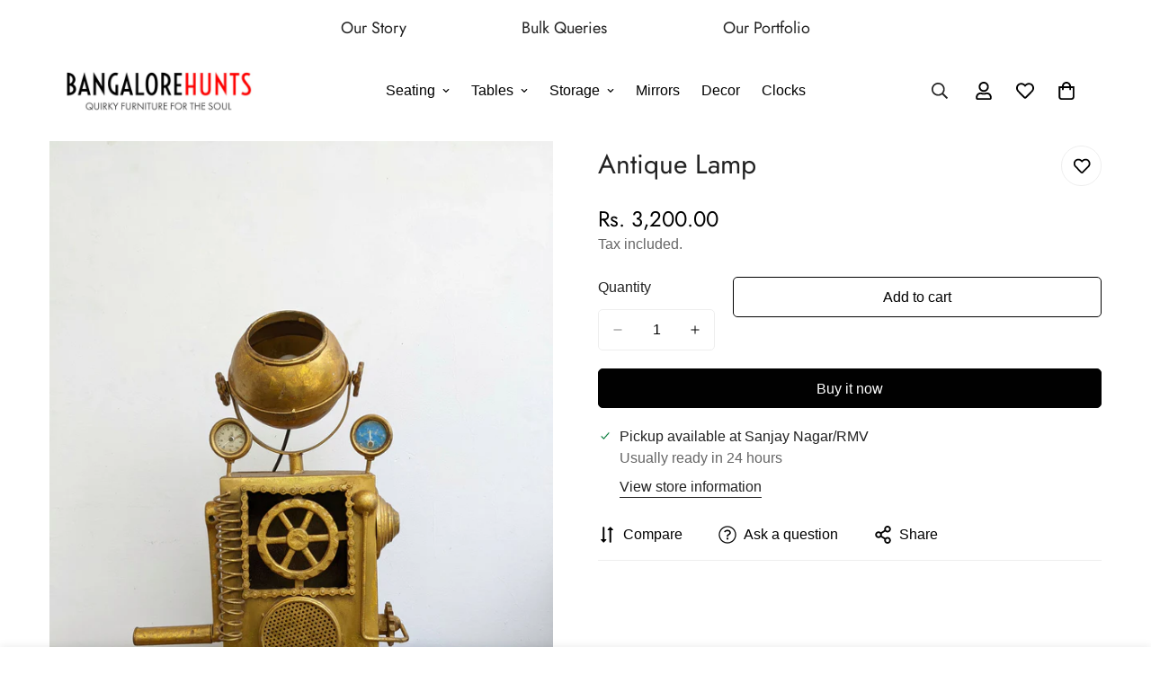

--- FILE ---
content_type: text/javascript
request_url: https://bangalorehunts.com/cdn/shop/t/9/assets/product-list.js?v=133975944838759569291764742750
body_size: 532
content:
class ProductList{constructor(container,productHandles=[]){this.selectors={productList:"[data-product-list]",gridContainer:"[data-grid-container]",sliderControl:".m-slider-controls"},this.swiper,this.currentScreen,!(!container||!productHandles.length)&&(this.container=container,this.enableSlider=container.dataset.enableSlider==="true",this.productsToShow=Number(container.dataset.productsToShow)||20,this.productsPerRow=Number(container.dataset.productsPerRow),this.productHandles=productHandles.slice(0,this.productsToShow),this.domNodes=queryDomNodes(this.selectors,container),this.init().catch(console.error))}init=async()=>{const productNodes={};await Promise.all(this.productHandles.map(async hdl=>{const url=formatUrl("products",hdl,"view=grid-card-item");try{const prodHTML=await fetchCache(url),prodNode=document.createElement("DIV");prodNode.classList.add("swiper-slide","m:column"),prodNode.innerHTML=prodHTML,prodNode.querySelector('[data-view="card"]')&&(productNodes[hdl]=prodNode)}catch(error){console.error(`Error fetching data for handle ${hdl}:`,error)}}));const{productList,gridContainer}=this.domNodes;this.productHandles.forEach(hdl=>{const node=productNodes[hdl];node&&(productList.parentNode.classList.contains("foxkit-related-products__grid")?this.productHandles&&this.productHandles.length>this.productsPerRow?productList&&productList.appendChild(node):(productList&&productList.style.setProperty("display","none"),node.classList.remove("m:column"),gridContainer&&gridContainer.appendChild(node)):(this.enableSlider||productList.classList.remove("swiper-wrapper"),productList&&productList.appendChild(node)))}),MinimogTheme.CompareProduct&&MinimogTheme.CompareProduct.setCompareButtonsState(),MinimogTheme.Wishlist&&MinimogTheme.Wishlist.setWishlistButtonsState(),setTimeout(()=>{this.initByScreenSize()},300),this.container.classList.remove("m:hidden","hidden"),window.addEventListener("resize",debounce(this.initByScreenSize,300)),refreshProductReview()};initByScreenSize=()=>{const{productList,gridContainer,sliderControl}=this.domNodes,screen=window.innerWidth>767?"desktop":"mobile";if(screen!==this.currentScreen)if(this.currentScreen=screen,screen==="desktop"){if(gridContainer&&gridContainer.parentNode.classList.remove("m-mixed-layout--mobile-scroll"),this.enableSlider&&this.productHandles&&this.productHandles.length>this.productsPerRow){gridContainer&&gridContainer.classList.add("swiper-container"),sliderControl&&sliderControl.classList.remove("m:hidden","hidden");const _container=this.container,controlsContainer=this.container.querySelector(".m-slider-controls"),prevButton=controlsContainer&&controlsContainer.querySelector(".m-slider-controls__button-prev"),nextButton=controlsContainer&&controlsContainer.querySelector(".m-slider-controls__button-next"),slideItemsLength=gridContainer.querySelector(".swiper-wrapper").childElementCount;this.slider=new MinimogLibs.Swiper(gridContainer,{slidesPerView:2,showPagination:!1,showNavigation:!0,loop:!0,threshold:2,pagination:!1,breakpoints:{768:{slidesPerView:3},1280:{slidesPerView:parseInt(this.productsPerRow)}},on:{init:function(){setTimeout(()=>{const firstItem=_container.querySelector(".m-image");if(firstItem&&controlsContainer){const itemHeight=firstItem.clientHeight;controlsContainer.style.setProperty("--offset-top",parseInt(itemHeight)/2+"px")}},200)},breakpoint:(swiper,breakpointParams)=>{if(controlsContainer){const{slidesPerView}=breakpointParams;slideItemsLength>slidesPerView?(controlsContainer.classList.remove("m:hidden","hidden"),swiper.allowTouchMove=!0):(controlsContainer.classList.add("m:hidden","hidden"),swiper.allowTouchMove=!1)}}}}),this.slider&&(prevButton&&prevButton.addEventListener("click",()=>this.slider.slidePrev()),nextButton&&nextButton.addEventListener("click",()=>this.slider.slideNext())),this.swiper=gridContainer&&gridContainer.swiper}}else this.swiper&&this.swiper.destroy(!1,!0),gridContainer.classList.remove("swiper-container"),gridContainer.parentNode.classList.add("m-mixed-layout","m-mixed-layout--mobile-scroll"),sliderControl&&sliderControl.classList.add("m:hidden","hidden"),productList.classList.add("m-mixed-layout__inner")}}MinimogTheme.ProductList=ProductList;
//# sourceMappingURL=/cdn/shop/t/9/assets/product-list.js.map?v=133975944838759569291764742750


--- FILE ---
content_type: text/javascript
request_url: https://bangalorehunts.com/cdn/shop/t/9/assets/vendor.js?v=63293047395344299101764742749
body_size: 37232
content:
/*! For license information please see vendor.js.LICENSE.txt */
(()=>{var e={272:(e,t,i)=>{"use strict";i.d(t,{gM:()=>r,LE:()=>n});i(280);window.MinimogEvents=window.MinimogEvents||new class{constructor(){this.events={}}get evts(){return Object.keys(this.events)}subscribe(e,t){return this.events[e]=this.events[e]||[],this.events[e].push(t),()=>this.unSubscribe(e,t)}unSubscribe(e,t){const i=this.events[e];if(i&&Array.isArray(i))for(let e=0;e<i.length;e++)if(i[e]===t){i.splice(e,1);break}}emit(e,...t){(this.events[e]||[]).forEach((e=>{e(...t)}))}},window._ThemeEvent=window.MinimogEvents,window.MinimogLibs.loadjs=__loadjs;window.MinimogEvents;const n=window.MinimogTheme||{},r=(window.MinimogSettings,window.MinimogStrings,window.MinimogLibs||{})},280:()=>{__loadjs=function(){var e=function(){},t={},i={},n={};function r(e,t){if(e){var r=n[e];if(i[e]=t,r)for(;r.length;)r[0](e,t),r.splice(0,1)}}function s(t,i){t.call&&(t={success:t}),i.length?(t.error||e)(i):(t.success||e)(t)}function a(t,i,n,r){var s,o,l=document,d=n.async,c=(n.numRetries||0)+1,u=n.before||e,p=t.replace(/[\?|#].*$/,""),h=t.replace(/^(css|img)!/,"");r=r||0,/(^css!|\.css$)/.test(p)?((o=l.createElement("link")).rel="stylesheet",o.href=h,(s="hideFocus"in o)&&o.relList&&(s=0,o.rel="preload",o.as="style")):/(^img!|\.(png|gif|jpg|svg|webp)$)/.test(p)?(o=l.createElement("img")).src=h:((o=l.createElement("script")).src=t,o.async=void 0===d||d),!(o.onload=o.onerror=o.onbeforeload=function(e){var l=e.type[0];if(s)try{o.sheet.cssText.length||(l="e")}catch(e){18!=e.code&&(l="e")}if("e"==l){if((r+=1)<c)return a(t,i,n,r)}else if("preload"==o.rel&&"style"==o.as)return o.rel="stylesheet";i(t,l,e.defaultPrevented)})!==u(t,o)&&l.head.appendChild(o)}function o(e,i,n){var o,l;if(i&&i.trim&&(o=i),l=(o?n:i)||{},o){if(o in t)throw"LoadJS";t[o]=!0}function d(t,i){!function(e,t,i){var n,r,s=(e=e.push?e:[e]).length,o=s,l=[];for(n=function(e,i,n){if("e"==i&&l.push(e),"b"==i){if(!n)return;l.push(e)}--s||t(l)},r=0;r<o;r++)a(e[r],n,i)}(e,(function(e){s(l,e),t&&s({success:t,error:i},e),r(o,e)}),l)}if(l.returnPromise)return new Promise(d);d()}return o.ready=function(e,t){return function(e,t){e=e.push?e:[e];var r,s,a,o=[],l=e.length,d=l;for(r=function(e,i){i.length&&o.push(e),--d||t(o)};l--;)s=e[l],(a=i[s])?r(s,a):(n[s]=n[s]||[]).push(r)}(e,(function(e){s(t,e)})),o},o.done=function(e){r(e,[])},o.reset=function(){t={},i={},n={}},o.isDefined=function(e){return e in t},o}()},295:(e,t,i)=>{"use strict";i.d(t,{Z:()=>n});i(422);const n=new class{constructor(){return this.component=this.component.bind(this),this.component}component(e,t,...i){if("function"==typeof e)return e({...t,children:i});i&&(i=i.filter((e=>null!==e))),t&&(t.class&&(t.className=t.class),delete t.children);let n="fragment"!==e?function(e,t){t=t||{};let i=document.createElement(e);try{i=Object.assign(i,t)}catch{const e=Object.keys(t);for(let n=0;n<e.length;n++)"dataSet"!==t[n]&&i.setAttribute(e[n],t[e[n]])}return i}(e,t):document.createDocumentFragment();if(-1!==["svg","path","rect","text","circle","g"].indexOf(e)){n=document.createElementNS("http://www.w3.org/2000/svg",e);for(const e in t){const i="className"===e?"class":e;n.setAttribute(i,t[e])}}for(const e of i)Array.isArray(e)?n.append(...e):n.append(e);if(null!=t&&t.dataSet)for(const e in t.dataSet)Object.prototype.hasOwnProperty.call(t.dataSet,e)&&(n.dataset[e]=t.dataSet[e]);return t&&!window.__aleartedJSXData&&Object.keys(t).find((e=>e.match(/^data-/)))&&(alert("Do not use data-* in your JSX component! Use dataSet instead!! - Check the console.trace for more info"),window.__aleartedJSXData=!0),null!=t&&t.ref&&("function"==typeof t.ref?t.ref(n):t.ref=n),null!=t&&t.on&&Object.entries(t.on).forEach((([e,t])=>{n.addEventListener(e,t)})),null!=t&&t.style&&Object.entries(t.style).forEach((([e,t])=>{n.style.setProperty(e,t)})),n}}},559:()=>{!function(){"use strict";var e=function(e,t){var i=function(e){for(var t=0,i=e.length;t<i;t++)n(e[t])},n=function(e){var t=e.target,i=e.attributeName,n=e.oldValue;t.attributeChangedCallback(i,n,t.getAttribute(i))};return function(r,s){var a=r.constructor.observedAttributes;return a&&e(s).then((function(){new t(i).observe(r,{attributes:!0,attributeOldValue:!0,attributeFilter:a});for(var e=0,s=a.length;e<s;e++)r.hasAttribute(a[e])&&n({target:r,attributeName:a[e],oldValue:null})})),r}};function t(e,t){(null==t||t>e.length)&&(t=e.length);for(var i=0,n=new Array(t);i<t;i++)n[i]=e[i];return n}function i(e,i){var n="undefined"!=typeof Symbol&&e[Symbol.iterator]||e["@@iterator"];if(!n){if(Array.isArray(e)||(n=function(e,i){if(e){if("string"==typeof e)return t(e,i);var n=Object.prototype.toString.call(e).slice(8,-1);return"Object"===n&&e.constructor&&(n=e.constructor.name),"Map"===n||"Set"===n?Array.from(e):"Arguments"===n||/^(?:Ui|I)nt(?:8|16|32)(?:Clamped)?Array$/.test(n)?t(e,i):void 0}}(e))||i&&e&&"number"==typeof e.length){n&&(e=n);var r=0,s=function(){};return{s,n:function(){return r>=e.length?{done:!0}:{done:!1,value:e[r++]}},e:function(e){throw e},f:s}}throw new TypeError("Invalid attempt to iterate non-iterable instance.\nIn order to be iterable, non-array objects must have a [Symbol.iterator]() method.")}var a,o=!0,l=!1;return{s:function(){n=n.call(e)},n:function(){var e=n.next();return o=e.done,e},e:function(e){l=!0,a=e},f:function(){try{o||null==n.return||n.return()}finally{if(l)throw a}}}}var n=!0,r=!1,s="querySelectorAll",a="querySelectorAll",o=self,l=o.document,d=o.Element,c=o.MutationObserver,u=o.Set,p=o.WeakMap,h=function(e){return a in e},f=[].filter,v=function(e){var t=new p,o=function(i,n){var r;if(n)for(var s,a=function(e){return e.matches||e.webkitMatchesSelector||e.msMatchesSelector}(i),o=0,l=m.length;o<l;o++)a.call(i,s=m[o])&&(t.has(i)||t.set(i,new u),(r=t.get(i)).has(s)||(r.add(s),e.handle(i,n,s)));else t.has(i)&&(r=t.get(i),t.delete(i),r.forEach((function(t){e.handle(i,n,t)})))},v=function(e){for(var t=!(arguments.length>1&&void 0!==arguments[1])||arguments[1],i=0,n=e.length;i<n;i++)o(e[i],t)},m=e.query,g=e.root||l,y=function(e){var t=arguments.length>1&&void 0!==arguments[1]?arguments[1]:document,a=arguments.length>2&&void 0!==arguments[2]?arguments[2]:MutationObserver,o=arguments.length>3&&void 0!==arguments[3]?arguments[3]:["*"],l=function t(r,a,o,l,d,c){var u,p=i(r);try{for(p.s();!(u=p.n()).done;){var h=u.value;(c||s in h)&&(d?o.has(h)||(o.add(h),l.delete(h),e(h,d)):l.has(h)||(l.add(h),o.delete(h),e(h,d)),c||t(h[s](a),a,o,l,d,n))}}catch(e){p.e(e)}finally{p.f()}},d=new a((function(e){if(o.length){var t,s=o.join(","),a=new Set,d=new Set,c=i(e);try{for(c.s();!(t=c.n()).done;){var u=t.value,p=u.addedNodes,h=u.removedNodes;l(h,s,a,d,r,r),l(p,s,a,d,n,r)}}catch(e){c.e(e)}finally{c.f()}}})),c=d.observe;return(d.observe=function(e){return c.call(d,e,{subtree:n,childList:n})})(t),d}(o,g,c,m),b=d.prototype.attachShadow;return b&&(d.prototype.attachShadow=function(e){var t=b.call(this,e);return y.observe(t),t}),m.length&&v(g[a](m)),{drop:function(e){for(var i=0,n=e.length;i<n;i++)t.delete(e[i])},flush:function(){for(var e=y.takeRecords(),t=0,i=e.length;t<i;t++)v(f.call(e[t].removedNodes,h),!1),v(f.call(e[t].addedNodes,h),!0)},observer:y,parse:v}},m=self,g=m.document,y=m.Map,b=m.MutationObserver,w=m.Object,C=m.Set,S=m.WeakMap,T=m.Element,E=m.HTMLElement,x=m.Node,M=m.Error,O=m.TypeError,k=m.Reflect,P=w.defineProperty,L=w.keys,A=w.getOwnPropertyNames,I=w.setPrototypeOf,z=!self.customElements,D=function(e){for(var t=L(e),i=[],n=new C,r=t.length,s=0;s<r;s++){i[s]=e[t[s]];try{delete e[t[s]]}catch(e){n.add(s)}}return function(){for(var s=0;s<r;s++)n.has(s)||(e[t[s]]=i[s])}};if(z){var N=function(){var e=this.constructor;if(!j.has(e))throw new O("Illegal constructor");var t=j.get(e);if(q)return V(q,t);var i=B.call(g,t);return V(I(i,e.prototype),t)},B=g.createElement,j=new y,$=new y,_=new y,H=new y,G=[],F=v({query:G,handle:function(e,t,i){var n=_.get(i);if(t&&!n.isPrototypeOf(e)){var r=D(e);q=I(e,n);try{new n.constructor}finally{q=null,r()}}var s="".concat(t?"":"dis","connectedCallback");s in n&&e[s]()}}).parse,q=null,W=function(e){if(!$.has(e)){var t,i=new Promise((function(e){t=e}));$.set(e,{$:i,_:t})}return $.get(e).$},V=e(W,b);self.customElements={define:function(e,t){if(H.has(e))throw new M('the name "'.concat(e,'" has already been used with this registry'));j.set(t,e),_.set(e,t.prototype),H.set(e,t),G.push(e),W(e).then((function(){F(g.querySelectorAll(e))})),$.get(e)._(t)},get:function(e){return H.get(e)},whenDefined:W},P(N.prototype=E.prototype,"constructor",{value:N}),self.HTMLElement=N,g.createElement=function(e,t){var i=t&&t.is,n=i?H.get(i):H.get(e);return n?new n:B.call(g,e)},"isConnected"in x.prototype||P(x.prototype,"isConnected",{configurable:!0,get:function(){return!(this.ownerDocument.compareDocumentPosition(this)&this.DOCUMENT_POSITION_DISCONNECTED)}})}else if(z=!self.customElements.get("extends-br"))try{var R=function e(){return self.Reflect.construct(HTMLBRElement,[],e)};R.prototype=HTMLLIElement.prototype;var X="extends-br";self.customElements.define("extends-br",R,{extends:"br"}),z=g.createElement("br",{is:X}).outerHTML.indexOf(X)<0;var Y=self.customElements,U=Y.get,K=Y.whenDefined;self.customElements.whenDefined=function(e){var t=this;return K.call(this,e).then((function(i){return i||U.call(t,e)}))}}catch(e){}if(z){var Z=function(e){var t=se.get(e);fe(t.querySelectorAll(this),e.isConnected)},J=self.customElements,Q=g.createElement,ee=J.define,te=J.get,ie=J.upgrade,ne=k||{construct:function(e){return e.call(this)}},re=ne.construct,se=new S,ae=new C,oe=new y,le=new y,de=new y,ce=new y,ue=[],pe=[],he=function(e){return ce.get(e)||te.call(J,e)},fe=v({query:pe,handle:function(e,t,i){var n=de.get(i);if(t&&!n.isPrototypeOf(e)){var r=D(e);be=I(e,n);try{new n.constructor}finally{be=null,r()}}var s="".concat(t?"":"dis","connectedCallback");s in n&&e[s]()}}).parse,ve=v({query:ue,handle:function(e,t){se.has(e)&&(t?ae.add(e):ae.delete(e),pe.length&&Z.call(pe,e))}}).parse,me=T.prototype.attachShadow;me&&(T.prototype.attachShadow=function(e){var t=me.call(this,e);return se.set(this,t),t});var ge=function(e){if(!le.has(e)){var t,i=new Promise((function(e){t=e}));le.set(e,{$:i,_:t})}return le.get(e).$},ye=e(ge,b),be=null;A(self).filter((function(e){return/^HTML.*Element$/.test(e)})).forEach((function(e){var t=self[e];function i(){var e=this.constructor;if(!oe.has(e))throw new O("Illegal constructor");var i=oe.get(e),n=i.is,r=i.tag;if(n){if(be)return ye(be,n);var s=Q.call(g,r);return s.setAttribute("is",n),ye(I(s,e.prototype),n)}return re.call(this,t,[],e)}P(i.prototype=t.prototype,"constructor",{value:i}),P(self,e,{value:i})})),g.createElement=function(e,t){var i=t&&t.is;if(i){var n=ce.get(i);if(n&&oe.get(n).tag===e)return new n}var r=Q.call(g,e);return i&&r.setAttribute("is",i),r},J.get=he,J.whenDefined=ge,J.upgrade=function(e){var t=e.getAttribute("is");if(t){var i=ce.get(t);if(i)return void ye(I(e,i.prototype),t)}ie.call(J,e)},J.define=function(e,t,i){if(he(e))throw new M("'".concat(e,"' has already been defined as a custom element"));var n,r=i&&i.extends;oe.set(t,r?{is:e,tag:r}:{is:"",tag:e}),r?(n="".concat(r,'[is="').concat(e,'"]'),de.set(n,t.prototype),ce.set(e,t),pe.push(n)):(ee.apply(J,arguments),ue.push(n=e)),ge(e).then((function(){r?(fe(g.querySelectorAll(n)),ae.forEach(Z,[n])):ve(g.querySelectorAll(n))})),le.get(e)._(t)}}}()},367:function(e){e.exports=(()=>{"use strict";var e={d:(t,i)=>{for(var n in i)e.o(i,n)&&!e.o(t,n)&&Object.defineProperty(t,n,{enumerable:!0,get:i[n]})},o:(e,t)=>Object.prototype.hasOwnProperty.call(e,t),r:e=>{"undefined"!=typeof Symbol&&Symbol.toStringTag&&Object.defineProperty(e,Symbol.toStringTag,{value:"Module"}),Object.defineProperty(e,"__esModule",{value:!0})}},t={};function i(e,t){for(var i=0;i<t.length;i++){var n=t[i];n.enumerable=n.enumerable||!1,n.configurable=!0,"value"in n&&(n.writable=!0),Object.defineProperty(e,n.key,n)}}function n(e,t,n){return t&&i(e.prototype,t),n&&i(e,n),Object.defineProperty(e,"prototype",{writable:!1}),e}function r(e,t){if(!(e instanceof t))throw new TypeError("Cannot call a class as a function")}function s(e,t,i){return t in e?Object.defineProperty(e,t,{value:i,enumerable:!0,configurable:!0,writable:!0}):e[t]=i,e}e.r(t),e.d(t,{default:()=>o});var a={overlay:null,thickness:"3px",color:"gray",startDuration:1e3,finishDuration:300},o=n((function e(){var t=this,i=arguments.length>0&&void 0!==arguments[0]?arguments[0]:document.body,n=arguments.length>1&&void 0!==arguments[1]?arguments[1]:{};r(this,e),s(this,"setLoadingData",(function(){var e=t.target,i=t.options,n=i.startDuration,r=i.finishDuration,s=i.thickness,a=i.color;e.style.setProperty("--al-thickness"," ".concat(s)),e.style.setProperty("--al-color"," ".concat(a)),e.style.setProperty("--al-start-duration"," ".concat(n,"ms")),e.style.setProperty("--al-finish-duration"," ".concat(r,"ms"))})),s(this,"start",(function(){t.target.classList.add("al-loading-bar","start","loading"),t.overlay&&t.overlay.classList.add("al-loading-overlay","overlay-show")})),s(this,"finish",(function(){var e=arguments.length>0&&void 0!==arguments[0]?arguments[0]:function(){},i=t.target,n=t.overlay,r=t.cleanUp,s=t.options.finishDuration,a=window.getComputedStyle(i,":before").width;i.style.setProperty("--al-end-width",a),i.classList.add("loaded"),i.classList.remove("loading"),window.requestAnimationFrame((function(){i.classList.add("finished"),t.overlay&&n.classList.remove("overlay-show")})),setTimeout(r,2*s),setTimeout(e,s)})),s(this,"cleanUp",(function(){t.target.classList.remove("al-loading-bar","start","loaded","finished"),t.overlay&&t.overlay.classList.remove("al-loading-overlay")})),this.options=Object.assign({},a,n),this.target=i,this.overlay=this.options.overlay,this.setLoadingData()}));return t})()},422:()=>{!function(){function e(){var e=Array.prototype.slice.call(arguments),t=document.createDocumentFragment();e.forEach((function(e){var i=e instanceof Node;t.appendChild(i?e:document.createTextNode(String(e)))})),this.appendChild(t)}[Element.prototype,Document.prototype,DocumentFragment.prototype].forEach((function(t){t.hasOwnProperty("append")||Object.defineProperty(t,"append",{configurable:!0,enumerable:!0,writable:!0,value:e})}))}()},643:e=>{var t="complete",i="canceled";function n(e,t,i){Math.max(0,t),Math.max(0,i),e.self===e?e.scrollTo(t,i):(e.scrollLeft=t,e.scrollTop=i)}function r(e){var i=e._scrollSettings;if(i){var s=i.maxSynchronousAlignments,a=function(e,t){var i,n,r,s,a,o,l,d=e.align,c=e.target.getBoundingClientRect(),u=d&&null!=d.left?d.left:.5,p=d&&null!=d.top?d.top:.5,h=d&&null!=d.leftOffset?d.leftOffset:0,f=d&&null!=d.topOffset?d.topOffset:0,v=u,m=p;if(e.isWindow(t))o=Math.min(c.width,t.innerWidth),l=Math.min(c.height,t.innerHeight),n=c.left+t.pageXOffset-t.innerWidth*v+o*v,r=c.top+t.pageYOffset-t.innerHeight*m+l*m,n-=h,r-=f,n=e.align.lockX?t.pageXOffset:n,r=e.align.lockY?t.pageYOffset:r,s=n-t.pageXOffset,a=r-t.pageYOffset;else{o=c.width,l=c.height,i=t.getBoundingClientRect();var g=c.left-(i.left-t.scrollLeft),y=c.top-(i.top-t.scrollTop);n=g+o*v-t.clientWidth*v,r=y+l*m-t.clientHeight*m,n-=h,r-=f,n=Math.max(Math.min(n,t.scrollWidth-t.clientWidth),0),r=Math.max(Math.min(r,t.scrollHeight-t.clientHeight),0),n=e.align.lockX?t.scrollLeft:n,r=e.align.lockY?t.scrollTop:r,s=n-t.scrollLeft,a=r-t.scrollTop}return{x:n,y:r,differenceX:s,differenceY:a}}(i,e),o=Date.now()-i.startTime,l=Math.min(1/i.time*o,1);if(i.endIterations>=s)return n(e,a.x,a.y),e._scrollSettings=null,i.end(t);var d=1-i.ease(l);if(n(e,a.x-a.differenceX*d,a.y-a.differenceY*d),o>=i.time)return i.endIterations++,i.scrollAncestor&&r(i.scrollAncestor),void r(e);!function(e){if("requestAnimationFrame"in window)return window.requestAnimationFrame(e);setTimeout(e,16)}(r.bind(null,e))}}function s(e){return e.self===e}function a(e){return"pageXOffset"in e||(e.scrollHeight!==e.clientHeight||e.scrollWidth!==e.clientWidth)&&"hidden"!==getComputedStyle(e).overflow}function o(){return!0}function l(e){if(e.assignedSlot)return l(e.assignedSlot);if(e.parentElement)return"body"===e.parentElement.tagName.toLowerCase()?e.parentElement.ownerDocument.defaultView||e.parentElement.ownerDocument.ownerWindow:e.parentElement;if(e.getRootNode){var t=e.getRootNode();if(11===t.nodeType)return t.host}}e.exports=function(e,n,d){if(e){"function"==typeof n&&(d=n,n=null),n||(n={}),n.time=isNaN(n.time)?1e3:n.time,n.ease=n.ease||function(e){return 1-Math.pow(1-e,e/2)},n.align=n.align||{};var c=l(e),u=1,p=n.validTarget||o,h=n.isScrollable;n.debug;for(var f=[];c;)if(n.debug,p(c,u)&&(h?h(c,a):a(c))&&(u++,f.push(c)),!(c=l(c))){v(t);break}return f.reduce(((t,a,o)=>function(e,t,n,a,o){var l,d=!t._scrollSettings,c=t._scrollSettings,u=Date.now(),p={passive:!0};function h(e){t._scrollSettings=null,t.parentElement&&t.parentElement._scrollSettings&&t.parentElement._scrollSettings.end(e),n.debug,o(e),l&&(t.removeEventListener("touchstart",l,p),t.removeEventListener("wheel",l,p))}c&&c.end(i);var f=n.maxSynchronousAlignments;return null==f&&(f=3),t._scrollSettings={startTime:u,endIterations:0,target:e,time:n.time,ease:n.ease,align:n.align,isWindow:n.isWindow||s,maxSynchronousAlignments:f,end:h,scrollAncestor:a},"cancellable"in n&&!n.cancellable||(l=h.bind(null,i),t.addEventListener("touchstart",l,p),t.addEventListener("wheel",l,p)),d&&r(t),l}(e,a,n,f[o+1],v)),null)}function v(e){--u||d&&d(e)}}},924:(e,t,i)=>{"use strict";i.r(t)}},t={};function i(n){var r=t[n];if(void 0!==r)return r.exports;var s=t[n]={exports:{}};return e[n].call(s.exports,s,s.exports,i),s.exports}i.n=e=>{var t=e&&e.__esModule?()=>e.default:()=>e;return i.d(t,{a:t}),t},i.d=(e,t)=>{for(var n in t)i.o(t,n)&&!i.o(e,n)&&Object.defineProperty(e,n,{enumerable:!0,get:t[n]})},i.o=(e,t)=>Object.prototype.hasOwnProperty.call(e,t),i.r=e=>{"undefined"!=typeof Symbol&&Symbol.toStringTag&&Object.defineProperty(e,Symbol.toStringTag,{value:"Module"}),Object.defineProperty(e,"__esModule",{value:!0})},(()=>{"use strict";i(559);function e(e){return null!==e&&"object"==typeof e&&"constructor"in e&&e.constructor===Object}function t(i,n){void 0===i&&(i={}),void 0===n&&(n={}),Object.keys(n).forEach((function(r){void 0===i[r]?i[r]=n[r]:e(n[r])&&e(i[r])&&Object.keys(n[r]).length>0&&t(i[r],n[r])}))}var n={body:{},addEventListener:function(){},removeEventListener:function(){},activeElement:{blur:function(){},nodeName:""},querySelector:function(){return null},querySelectorAll:function(){return[]},getElementById:function(){return null},createEvent:function(){return{initEvent:function(){}}},createElement:function(){return{children:[],childNodes:[],style:{},setAttribute:function(){},getElementsByTagName:function(){return[]}}},createElementNS:function(){return{}},importNode:function(){return null},location:{hash:"",host:"",hostname:"",href:"",origin:"",pathname:"",protocol:"",search:""}};function r(){var e="undefined"!=typeof document?document:{};return t(e,n),e}var s={document:n,navigator:{userAgent:""},location:{hash:"",host:"",hostname:"",href:"",origin:"",pathname:"",protocol:"",search:""},history:{replaceState:function(){},pushState:function(){},go:function(){},back:function(){}},CustomEvent:function(){return this},addEventListener:function(){},removeEventListener:function(){},getComputedStyle:function(){return{getPropertyValue:function(){return""}}},Image:function(){},Date:function(){},screen:{},setTimeout:function(){},clearTimeout:function(){},matchMedia:function(){return{}},requestAnimationFrame:function(e){return"undefined"==typeof setTimeout?(e(),null):setTimeout(e,0)},cancelAnimationFrame:function(e){"undefined"!=typeof setTimeout&&clearTimeout(e)}};function a(){var e="undefined"!=typeof window?window:{};return t(e,s),e}function o(e){return o=Object.setPrototypeOf?Object.getPrototypeOf:function(e){return e.__proto__||Object.getPrototypeOf(e)},o(e)}function l(e,t){return l=Object.setPrototypeOf||function(e,t){return e.__proto__=t,e},l(e,t)}function d(e,t,i){return d=function(){if("undefined"==typeof Reflect||!Reflect.construct)return!1;if(Reflect.construct.sham)return!1;if("function"==typeof Proxy)return!0;try{return Date.prototype.toString.call(Reflect.construct(Date,[],(function(){}))),!0}catch(e){return!1}}()?Reflect.construct:function(e,t,i){var n=[null];n.push.apply(n,t);var r=new(Function.bind.apply(e,n));return i&&l(r,i.prototype),r},d.apply(null,arguments)}function c(e){var t="function"==typeof Map?new Map:void 0;return c=function(e){if(null===e||(i=e,-1===Function.toString.call(i).indexOf("[native code]")))return e;var i;if("function"!=typeof e)throw new TypeError("Super expression must either be null or a function");if(void 0!==t){if(t.has(e))return t.get(e);t.set(e,n)}function n(){return d(e,arguments,o(this).constructor)}return n.prototype=Object.create(e.prototype,{constructor:{value:n,enumerable:!1,writable:!0,configurable:!0}}),l(n,e)},c(e)}var u=function(e){var t,i;function n(t){var i,n,r;return i=e.call.apply(e,[this].concat(t))||this,n=function(e){if(void 0===e)throw new ReferenceError("this hasn't been initialised - super() hasn't been called");return e}(i),r=n.__proto__,Object.defineProperty(n,"__proto__",{get:function(){return r},set:function(e){r.__proto__=e}}),i}return i=e,(t=n).prototype=Object.create(i.prototype),t.prototype.constructor=t,t.__proto__=i,n}(c(Array));function p(e){void 0===e&&(e=[]);var t=[];return e.forEach((function(e){Array.isArray(e)?t.push.apply(t,p(e)):t.push(e)})),t}function h(e,t){return Array.prototype.filter.call(e,t)}function f(e,t){var i=a(),n=r(),s=[];if(!t&&e instanceof u)return e;if(!e)return new u(s);if("string"==typeof e){var o=e.trim();if(o.indexOf("<")>=0&&o.indexOf(">")>=0){var l="div";0===o.indexOf("<li")&&(l="ul"),0===o.indexOf("<tr")&&(l="tbody"),0!==o.indexOf("<td")&&0!==o.indexOf("<th")||(l="tr"),0===o.indexOf("<tbody")&&(l="table"),0===o.indexOf("<option")&&(l="select");var d=n.createElement(l);d.innerHTML=o;for(var c=0;c<d.childNodes.length;c+=1)s.push(d.childNodes[c])}else s=function(e,t){if("string"!=typeof e)return[e];for(var i=[],n=t.querySelectorAll(e),r=0;r<n.length;r+=1)i.push(n[r]);return i}(e.trim(),t||n)}else if(e.nodeType||e===i||e===n)s.push(e);else if(Array.isArray(e)){if(e instanceof u)return e;s=e}return new u(function(e){for(var t=[],i=0;i<e.length;i+=1)-1===t.indexOf(e[i])&&t.push(e[i]);return t}(s))}f.fn=u.prototype;var v="resize scroll".split(" ");function m(e){return function(){for(var t=arguments.length,i=new Array(t),n=0;n<t;n++)i[n]=arguments[n];if(void 0===i[0]){for(var r=0;r<this.length;r+=1)v.indexOf(e)<0&&(e in this[r]?this[r][e]():f(this[r]).trigger(e));return this}return this.on.apply(this,[e].concat(i))}}m("click"),m("blur"),m("focus"),m("focusin"),m("focusout"),m("keyup"),m("keydown"),m("keypress"),m("submit"),m("change"),m("mousedown"),m("mousemove"),m("mouseup"),m("mouseenter"),m("mouseleave"),m("mouseout"),m("mouseover"),m("touchstart"),m("touchend"),m("touchmove"),m("resize"),m("scroll");var g={addClass:function(){for(var e=arguments.length,t=new Array(e),i=0;i<e;i++)t[i]=arguments[i];var n=p(t.map((function(e){return e.split(" ")})));return this.forEach((function(e){var t;(t=e.classList).add.apply(t,n)})),this},removeClass:function(){for(var e=arguments.length,t=new Array(e),i=0;i<e;i++)t[i]=arguments[i];var n=p(t.map((function(e){return e.split(" ")})));return this.forEach((function(e){var t;(t=e.classList).remove.apply(t,n)})),this},hasClass:function(){for(var e=arguments.length,t=new Array(e),i=0;i<e;i++)t[i]=arguments[i];var n=p(t.map((function(e){return e.split(" ")})));return h(this,(function(e){return n.filter((function(t){return e.classList.contains(t)})).length>0})).length>0},toggleClass:function(){for(var e=arguments.length,t=new Array(e),i=0;i<e;i++)t[i]=arguments[i];var n=p(t.map((function(e){return e.split(" ")})));this.forEach((function(e){n.forEach((function(t){e.classList.toggle(t)}))}))},attr:function(e,t){if(1===arguments.length&&"string"==typeof e)return this[0]?this[0].getAttribute(e):void 0;for(var i=0;i<this.length;i+=1)if(2===arguments.length)this[i].setAttribute(e,t);else for(var n in e)this[i][n]=e[n],this[i].setAttribute(n,e[n]);return this},removeAttr:function(e){for(var t=0;t<this.length;t+=1)this[t].removeAttribute(e);return this},transform:function(e){for(var t=0;t<this.length;t+=1)this[t].style.transform=e;return this},transition:function(e){for(var t=0;t<this.length;t+=1)this[t].style.transitionDuration="string"!=typeof e?e+"ms":e;return this},on:function(){for(var e=arguments.length,t=new Array(e),i=0;i<e;i++)t[i]=arguments[i];var n=t[0],r=t[1],s=t[2],a=t[3];function o(e){var t=e.target;if(t){var i=e.target.dom7EventData||[];if(i.indexOf(e)<0&&i.unshift(e),f(t).is(r))s.apply(t,i);else for(var n=f(t).parents(),a=0;a<n.length;a+=1)f(n[a]).is(r)&&s.apply(n[a],i)}}function l(e){var t=e&&e.target&&e.target.dom7EventData||[];t.indexOf(e)<0&&t.unshift(e),s.apply(this,t)}"function"==typeof t[1]&&(n=t[0],s=t[1],a=t[2],r=void 0),a||(a=!1);for(var d,c=n.split(" "),u=0;u<this.length;u+=1){var p=this[u];if(r)for(d=0;d<c.length;d+=1){var h=c[d];p.dom7LiveListeners||(p.dom7LiveListeners={}),p.dom7LiveListeners[h]||(p.dom7LiveListeners[h]=[]),p.dom7LiveListeners[h].push({listener:s,proxyListener:o}),p.addEventListener(h,o,a)}else for(d=0;d<c.length;d+=1){var v=c[d];p.dom7Listeners||(p.dom7Listeners={}),p.dom7Listeners[v]||(p.dom7Listeners[v]=[]),p.dom7Listeners[v].push({listener:s,proxyListener:l}),p.addEventListener(v,l,a)}}return this},off:function(){for(var e=arguments.length,t=new Array(e),i=0;i<e;i++)t[i]=arguments[i];var n=t[0],r=t[1],s=t[2],a=t[3];"function"==typeof t[1]&&(n=t[0],s=t[1],a=t[2],r=void 0),a||(a=!1);for(var o=n.split(" "),l=0;l<o.length;l+=1)for(var d=o[l],c=0;c<this.length;c+=1){var u=this[c],p=void 0;if(!r&&u.dom7Listeners?p=u.dom7Listeners[d]:r&&u.dom7LiveListeners&&(p=u.dom7LiveListeners[d]),p&&p.length)for(var h=p.length-1;h>=0;h-=1){var f=p[h];s&&f.listener===s||s&&f.listener&&f.listener.dom7proxy&&f.listener.dom7proxy===s?(u.removeEventListener(d,f.proxyListener,a),p.splice(h,1)):s||(u.removeEventListener(d,f.proxyListener,a),p.splice(h,1))}}return this},trigger:function(){for(var e=a(),t=arguments.length,i=new Array(t),n=0;n<t;n++)i[n]=arguments[n];for(var r=i[0].split(" "),s=i[1],o=0;o<r.length;o+=1)for(var l=r[o],d=0;d<this.length;d+=1){var c=this[d];if(e.CustomEvent){var u=new e.CustomEvent(l,{detail:s,bubbles:!0,cancelable:!0});c.dom7EventData=i.filter((function(e,t){return t>0})),c.dispatchEvent(u),c.dom7EventData=[],delete c.dom7EventData}}return this},transitionEnd:function(e){var t=this;return e&&t.on("transitionend",(function i(n){n.target===this&&(e.call(this,n),t.off("transitionend",i))})),this},outerWidth:function(e){if(this.length>0){if(e){var t=this.styles();return this[0].offsetWidth+parseFloat(t.getPropertyValue("margin-right"))+parseFloat(t.getPropertyValue("margin-left"))}return this[0].offsetWidth}return null},outerHeight:function(e){if(this.length>0){if(e){var t=this.styles();return this[0].offsetHeight+parseFloat(t.getPropertyValue("margin-top"))+parseFloat(t.getPropertyValue("margin-bottom"))}return this[0].offsetHeight}return null},styles:function(){var e=a();return this[0]?e.getComputedStyle(this[0],null):{}},offset:function(){if(this.length>0){var e=a(),t=r(),i=this[0],n=i.getBoundingClientRect(),s=t.body,o=i.clientTop||s.clientTop||0,l=i.clientLeft||s.clientLeft||0,d=i===e?e.scrollY:i.scrollTop,c=i===e?e.scrollX:i.scrollLeft;return{top:n.top+d-o,left:n.left+c-l}}return null},css:function(e,t){var i,n=a();if(1===arguments.length){if("string"!=typeof e){for(i=0;i<this.length;i+=1)for(var r in e)this[i].style[r]=e[r];return this}if(this[0])return n.getComputedStyle(this[0],null).getPropertyValue(e)}if(2===arguments.length&&"string"==typeof e){for(i=0;i<this.length;i+=1)this[i].style[e]=t;return this}return this},each:function(e){return e?(this.forEach((function(t,i){e.apply(t,[t,i])})),this):this},html:function(e){if(void 0===e)return this[0]?this[0].innerHTML:null;for(var t=0;t<this.length;t+=1)this[t].innerHTML=e;return this},text:function(e){if(void 0===e)return this[0]?this[0].textContent.trim():null;for(var t=0;t<this.length;t+=1)this[t].textContent=e;return this},is:function(e){var t,i,n=a(),s=r(),o=this[0];if(!o||void 0===e)return!1;if("string"==typeof e){if(o.matches)return o.matches(e);if(o.webkitMatchesSelector)return o.webkitMatchesSelector(e);if(o.msMatchesSelector)return o.msMatchesSelector(e);for(t=f(e),i=0;i<t.length;i+=1)if(t[i]===o)return!0;return!1}if(e===s)return o===s;if(e===n)return o===n;if(e.nodeType||e instanceof u){for(t=e.nodeType?[e]:e,i=0;i<t.length;i+=1)if(t[i]===o)return!0;return!1}return!1},index:function(){var e,t=this[0];if(t){for(e=0;null!==(t=t.previousSibling);)1===t.nodeType&&(e+=1);return e}},eq:function(e){if(void 0===e)return this;var t=this.length;if(e>t-1)return f([]);if(e<0){var i=t+e;return f(i<0?[]:[this[i]])}return f([this[e]])},append:function(){for(var e,t=r(),i=0;i<arguments.length;i+=1){e=i<0||arguments.length<=i?void 0:arguments[i];for(var n=0;n<this.length;n+=1)if("string"==typeof e){var s=t.createElement("div");for(s.innerHTML=e;s.firstChild;)this[n].appendChild(s.firstChild)}else if(e instanceof u)for(var a=0;a<e.length;a+=1)this[n].appendChild(e[a]);else this[n].appendChild(e)}return this},prepend:function(e){var t,i,n=r();for(t=0;t<this.length;t+=1)if("string"==typeof e){var s=n.createElement("div");for(s.innerHTML=e,i=s.childNodes.length-1;i>=0;i-=1)this[t].insertBefore(s.childNodes[i],this[t].childNodes[0])}else if(e instanceof u)for(i=0;i<e.length;i+=1)this[t].insertBefore(e[i],this[t].childNodes[0]);else this[t].insertBefore(e,this[t].childNodes[0]);return this},next:function(e){return this.length>0?e?this[0].nextElementSibling&&f(this[0].nextElementSibling).is(e)?f([this[0].nextElementSibling]):f([]):this[0].nextElementSibling?f([this[0].nextElementSibling]):f([]):f([])},nextAll:function(e){var t=[],i=this[0];if(!i)return f([]);for(;i.nextElementSibling;){var n=i.nextElementSibling;e?f(n).is(e)&&t.push(n):t.push(n),i=n}return f(t)},prev:function(e){if(this.length>0){var t=this[0];return e?t.previousElementSibling&&f(t.previousElementSibling).is(e)?f([t.previousElementSibling]):f([]):t.previousElementSibling?f([t.previousElementSibling]):f([])}return f([])},prevAll:function(e){var t=[],i=this[0];if(!i)return f([]);for(;i.previousElementSibling;){var n=i.previousElementSibling;e?f(n).is(e)&&t.push(n):t.push(n),i=n}return f(t)},parent:function(e){for(var t=[],i=0;i<this.length;i+=1)null!==this[i].parentNode&&(e?f(this[i].parentNode).is(e)&&t.push(this[i].parentNode):t.push(this[i].parentNode));return f(t)},parents:function(e){for(var t=[],i=0;i<this.length;i+=1)for(var n=this[i].parentNode;n;)e?f(n).is(e)&&t.push(n):t.push(n),n=n.parentNode;return f(t)},closest:function(e){var t=this;return void 0===e?f([]):(t.is(e)||(t=t.parents(e).eq(0)),t)},find:function(e){for(var t=[],i=0;i<this.length;i+=1)for(var n=this[i].querySelectorAll(e),r=0;r<n.length;r+=1)t.push(n[r]);return f(t)},children:function(e){for(var t=[],i=0;i<this.length;i+=1)for(var n=this[i].children,r=0;r<n.length;r+=1)e&&!f(n[r]).is(e)||t.push(n[r]);return f(t)},filter:function(e){return f(h(this,e))},remove:function(){for(var e=0;e<this.length;e+=1)this[e].parentNode&&this[e].parentNode.removeChild(this[e]);return this}};Object.keys(g).forEach((function(e){Object.defineProperty(f.fn,e,{value:g[e],writable:!0})}));const y=f;function b(e,t){return void 0===t&&(t=0),setTimeout(e,t)}function w(){return Date.now()}function C(e,t){void 0===t&&(t="x");var i,n,r,s=a(),o=function(e){var t,i=a();return i.getComputedStyle&&(t=i.getComputedStyle(e,null)),!t&&e.currentStyle&&(t=e.currentStyle),t||(t=e.style),t}(e);return s.WebKitCSSMatrix?((n=o.transform||o.webkitTransform).split(",").length>6&&(n=n.split(", ").map((function(e){return e.replace(",",".")})).join(", ")),r=new s.WebKitCSSMatrix("none"===n?"":n)):i=(r=o.MozTransform||o.OTransform||o.MsTransform||o.msTransform||o.transform||o.getPropertyValue("transform").replace("translate(","matrix(1, 0, 0, 1,")).toString().split(","),"x"===t&&(n=s.WebKitCSSMatrix?r.m41:16===i.length?parseFloat(i[12]):parseFloat(i[4])),"y"===t&&(n=s.WebKitCSSMatrix?r.m42:16===i.length?parseFloat(i[13]):parseFloat(i[5])),n||0}function S(e){return"object"==typeof e&&null!==e&&e.constructor&&"Object"===Object.prototype.toString.call(e).slice(8,-1)}function T(){for(var e,t=Object(arguments.length<=0?void 0:arguments[0]),i=["__proto__","constructor","prototype"],n=1;n<arguments.length;n+=1){var r=n<0||arguments.length<=n?void 0:arguments[n];if(null!=r&&(e=r,!("undefined"!=typeof window&&void 0!==window.HTMLElement?e instanceof HTMLElement:e&&(1===e.nodeType||11===e.nodeType))))for(var s=Object.keys(Object(r)).filter((function(e){return i.indexOf(e)<0})),a=0,o=s.length;a<o;a+=1){var l=s[a],d=Object.getOwnPropertyDescriptor(r,l);void 0!==d&&d.enumerable&&(S(t[l])&&S(r[l])?r[l].__swiper__?t[l]=r[l]:T(t[l],r[l]):!S(t[l])&&S(r[l])?(t[l]={},r[l].__swiper__?t[l]=r[l]:T(t[l],r[l])):t[l]=r[l])}}return t}function E(e,t){Object.keys(t).forEach((function(i){S(t[i])&&Object.keys(t[i]).forEach((function(n){"function"==typeof t[i][n]&&(t[i][n]=t[i][n].bind(e))})),e[i]=t[i]}))}function x(e){return void 0===e&&(e=""),"."+e.trim().replace(/([\.:!\/])/g,"\\$1").replace(/ /g,".")}function M(e,t,i,n){var s=r();return i&&Object.keys(n).forEach((function(i){if(!t[i]&&!0===t.auto){var r=s.createElement("div");r.className=n[i],e.append(r),t[i]=r}})),t}var O,k,P;function L(){return O||(O=function(){var e=a(),t=r();return{touch:!!("ontouchstart"in e||e.DocumentTouch&&t instanceof e.DocumentTouch),pointerEvents:!!e.PointerEvent&&"maxTouchPoints"in e.navigator&&e.navigator.maxTouchPoints>=0,observer:"MutationObserver"in e||"WebkitMutationObserver"in e,passiveListener:function(){var t=!1;try{var i=Object.defineProperty({},"passive",{get:function(){t=!0}});e.addEventListener("testPassiveListener",null,i)}catch(e){}return t}(),gestures:"ongesturestart"in e}}()),O}function A(e){return void 0===e&&(e={}),k||(k=function(e){var t=(void 0===e?{}:e).userAgent,i=L(),n=a(),r=n.navigator.platform,s=t||n.navigator.userAgent,o={ios:!1,android:!1},l=n.screen.width,d=n.screen.height,c=s.match(/(Android);?[\s\/]+([\d.]+)?/),u=s.match(/(iPad).*OS\s([\d_]+)/),p=s.match(/(iPod)(.*OS\s([\d_]+))?/),h=!u&&s.match(/(iPhone\sOS|iOS)\s([\d_]+)/),f="Win32"===r,v="MacIntel"===r;return!u&&v&&i.touch&&["1024x1366","1366x1024","834x1194","1194x834","834x1112","1112x834","768x1024","1024x768","820x1180","1180x820","810x1080","1080x810"].indexOf(l+"x"+d)>=0&&((u=s.match(/(Version)\/([\d.]+)/))||(u=[0,1,"13_0_0"]),v=!1),c&&!f&&(o.os="android",o.android=!0),(u||h||p)&&(o.os="ios",o.ios=!0),o}(e)),k}function I(){return P||(P=function(){var e,t=a();return{isEdge:!!t.navigator.userAgent.match(/Edge/g),isSafari:(e=t.navigator.userAgent.toLowerCase(),e.indexOf("safari")>=0&&e.indexOf("chrome")<0&&e.indexOf("android")<0),isWebView:/(iPhone|iPod|iPad).*AppleWebKit(?!.*Safari)/i.test(t.navigator.userAgent)}}()),P}const z={name:"resize",create:function(){var e=this;T(e,{resize:{observer:null,createObserver:function(){e&&!e.destroyed&&e.initialized&&(e.resize.observer=new ResizeObserver((function(t){var i=e.width,n=e.height,r=i,s=n;t.forEach((function(t){var i=t.contentBoxSize,n=t.contentRect,a=t.target;a&&a!==e.el||(r=n?n.width:(i[0]||i).inlineSize,s=n?n.height:(i[0]||i).blockSize)})),r===i&&s===n||e.resize.resizeHandler()})),e.resize.observer.observe(e.el))},removeObserver:function(){e.resize.observer&&e.resize.observer.unobserve&&e.el&&(e.resize.observer.unobserve(e.el),e.resize.observer=null)},resizeHandler:function(){e&&!e.destroyed&&e.initialized&&(e.emit("beforeResize"),e.emit("resize"))},orientationChangeHandler:function(){e&&!e.destroyed&&e.initialized&&e.emit("orientationchange")}}})},on:{init:function(e){var t=a();e.params.resizeObserver&&void 0!==a().ResizeObserver?e.resize.createObserver():(t.addEventListener("resize",e.resize.resizeHandler),t.addEventListener("orientationchange",e.resize.orientationChangeHandler))},destroy:function(e){var t=a();e.resize.removeObserver(),t.removeEventListener("resize",e.resize.resizeHandler),t.removeEventListener("orientationchange",e.resize.orientationChangeHandler)}}};function D(){return D=Object.assign||function(e){for(var t=1;t<arguments.length;t++){var i=arguments[t];for(var n in i)Object.prototype.hasOwnProperty.call(i,n)&&(e[n]=i[n])}return e},D.apply(this,arguments)}var N={attach:function(e,t){void 0===t&&(t={});var i=a(),n=this,r=new(i.MutationObserver||i.WebkitMutationObserver)((function(e){if(1!==e.length){var t=function(){n.emit("observerUpdate",e[0])};i.requestAnimationFrame?i.requestAnimationFrame(t):i.setTimeout(t,0)}else n.emit("observerUpdate",e[0])}));r.observe(e,{attributes:void 0===t.attributes||t.attributes,childList:void 0===t.childList||t.childList,characterData:void 0===t.characterData||t.characterData}),n.observer.observers.push(r)},init:function(){var e=this;if(e.support.observer&&e.params.observer){if(e.params.observeParents)for(var t=e.$el.parents(),i=0;i<t.length;i+=1)e.observer.attach(t[i]);e.observer.attach(e.$el[0],{childList:e.params.observeSlideChildren}),e.observer.attach(e.$wrapperEl[0],{attributes:!1})}},destroy:function(){this.observer.observers.forEach((function(e){e.disconnect()})),this.observer.observers=[]}};const B={name:"observer",params:{observer:!1,observeParents:!1,observeSlideChildren:!1},create:function(){E(this,{observer:D({},N,{observers:[]})})},on:{init:function(e){e.observer.init()},destroy:function(e){e.observer.destroy()}}},j={on:function(e,t,i){var n=this;if("function"!=typeof t)return n;var r=i?"unshift":"push";return e.split(" ").forEach((function(e){n.eventsListeners[e]||(n.eventsListeners[e]=[]),n.eventsListeners[e][r](t)})),n},once:function(e,t,i){var n=this;if("function"!=typeof t)return n;function r(){n.off(e,r),r.__emitterProxy&&delete r.__emitterProxy;for(var i=arguments.length,s=new Array(i),a=0;a<i;a++)s[a]=arguments[a];t.apply(n,s)}return r.__emitterProxy=t,n.on(e,r,i)},onAny:function(e,t){var i=this;if("function"!=typeof e)return i;var n=t?"unshift":"push";return i.eventsAnyListeners.indexOf(e)<0&&i.eventsAnyListeners[n](e),i},offAny:function(e){var t=this;if(!t.eventsAnyListeners)return t;var i=t.eventsAnyListeners.indexOf(e);return i>=0&&t.eventsAnyListeners.splice(i,1),t},off:function(e,t){var i=this;return i.eventsListeners?(e.split(" ").forEach((function(e){void 0===t?i.eventsListeners[e]=[]:i.eventsListeners[e]&&i.eventsListeners[e].forEach((function(n,r){(n===t||n.__emitterProxy&&n.__emitterProxy===t)&&i.eventsListeners[e].splice(r,1)}))})),i):i},emit:function(){var e,t,i,n=this;if(!n.eventsListeners)return n;for(var r=arguments.length,s=new Array(r),a=0;a<r;a++)s[a]=arguments[a];return"string"==typeof s[0]||Array.isArray(s[0])?(e=s[0],t=s.slice(1,s.length),i=n):(e=s[0].events,t=s[0].data,i=s[0].context||n),t.unshift(i),(Array.isArray(e)?e:e.split(" ")).forEach((function(e){n.eventsAnyListeners&&n.eventsAnyListeners.length&&n.eventsAnyListeners.forEach((function(n){n.apply(i,[e].concat(t))})),n.eventsListeners&&n.eventsListeners[e]&&n.eventsListeners[e].forEach((function(e){e.apply(i,t)}))})),n}};const $={updateSize:function(){var e,t,i=this,n=i.$el;e=void 0!==i.params.width&&null!==i.params.width?i.params.width:n[0].clientWidth,t=void 0!==i.params.height&&null!==i.params.height?i.params.height:n[0].clientHeight,0===e&&i.isHorizontal()||0===t&&i.isVertical()||(e=e-parseInt(n.css("padding-left")||0,10)-parseInt(n.css("padding-right")||0,10),t=t-parseInt(n.css("padding-top")||0,10)-parseInt(n.css("padding-bottom")||0,10),Number.isNaN(e)&&(e=0),Number.isNaN(t)&&(t=0),T(i,{width:e,height:t,size:i.isHorizontal()?e:t}))},updateSlides:function(){var e=this;function t(t){return e.isHorizontal()?t:{width:"height","margin-top":"margin-left","margin-bottom ":"margin-right","margin-left":"margin-top","margin-right":"margin-bottom","padding-left":"padding-top","padding-right":"padding-bottom",marginRight:"marginBottom"}[t]}function i(e,i){return parseFloat(e.getPropertyValue(t(i))||0)}var n=e.params,r=e.$wrapperEl,s=e.size,a=e.rtlTranslate,o=e.wrongRTL,l=e.virtual&&n.virtual.enabled,d=l?e.virtual.slides.length:e.slides.length,c=r.children("."+e.params.slideClass),u=l?e.virtual.slides.length:c.length,p=[],h=[],f=[],v=n.slidesOffsetBefore;"function"==typeof v&&(v=n.slidesOffsetBefore.call(e));var m=n.slidesOffsetAfter;"function"==typeof m&&(m=n.slidesOffsetAfter.call(e));var g=e.snapGrid.length,y=e.slidesGrid.length,b=n.spaceBetween,w=-v,C=0,S=0;if(void 0!==s){var E,x;"string"==typeof b&&b.indexOf("%")>=0&&(b=parseFloat(b.replace("%",""))/100*s),e.virtualSize=-b,a?c.css({marginLeft:"",marginBottom:"",marginTop:""}):c.css({marginRight:"",marginBottom:"",marginTop:""}),n.slidesPerColumn>1&&(E=Math.floor(u/n.slidesPerColumn)===u/e.params.slidesPerColumn?u:Math.ceil(u/n.slidesPerColumn)*n.slidesPerColumn,"auto"!==n.slidesPerView&&"row"===n.slidesPerColumnFill&&(E=Math.max(E,n.slidesPerView*n.slidesPerColumn)));for(var M,O,k,P=n.slidesPerColumn,L=E/P,A=Math.floor(u/n.slidesPerColumn),I=0;I<u;I+=1){x=0;var z=c.eq(I);if(n.slidesPerColumn>1){var D=void 0,N=void 0,B=void 0;if("row"===n.slidesPerColumnFill&&n.slidesPerGroup>1){var j=Math.floor(I/(n.slidesPerGroup*n.slidesPerColumn)),$=I-n.slidesPerColumn*n.slidesPerGroup*j,_=0===j?n.slidesPerGroup:Math.min(Math.ceil((u-j*P*n.slidesPerGroup)/P),n.slidesPerGroup);D=(N=$-(B=Math.floor($/_))*_+j*n.slidesPerGroup)+B*E/P,z.css({"-webkit-box-ordinal-group":D,"-moz-box-ordinal-group":D,"-ms-flex-order":D,"-webkit-order":D,order:D})}else"column"===n.slidesPerColumnFill?(B=I-(N=Math.floor(I/P))*P,(N>A||N===A&&B===P-1)&&(B+=1)>=P&&(B=0,N+=1)):N=I-(B=Math.floor(I/L))*L;z.css(t("margin-top"),0!==B?n.spaceBetween&&n.spaceBetween+"px":"")}if("none"!==z.css("display")){if("auto"===n.slidesPerView){var H=getComputedStyle(z[0]),G=z[0].style.transform,F=z[0].style.webkitTransform;if(G&&(z[0].style.transform="none"),F&&(z[0].style.webkitTransform="none"),n.roundLengths)x=e.isHorizontal()?z.outerWidth(!0):z.outerHeight(!0);else{var q=i(H,"width"),W=i(H,"padding-left"),V=i(H,"padding-right"),R=i(H,"margin-left"),X=i(H,"margin-right"),Y=H.getPropertyValue("box-sizing");if(Y&&"border-box"===Y)x=q+R+X;else{var U=z[0],K=U.clientWidth;x=q+W+V+R+X+(U.offsetWidth-K)}}G&&(z[0].style.transform=G),F&&(z[0].style.webkitTransform=F),n.roundLengths&&(x=Math.floor(x))}else x=(s-(n.slidesPerView-1)*b)/n.slidesPerView,n.roundLengths&&(x=Math.floor(x)),c[I]&&(c[I].style[t("width")]=x+"px");c[I]&&(c[I].swiperSlideSize=x),f.push(x),n.centeredSlides?(w=w+x/2+C/2+b,0===C&&0!==I&&(w=w-s/2-b),0===I&&(w=w-s/2-b),Math.abs(w)<.001&&(w=0),n.roundLengths&&(w=Math.floor(w)),S%n.slidesPerGroup==0&&p.push(w),h.push(w)):(n.roundLengths&&(w=Math.floor(w)),(S-Math.min(e.params.slidesPerGroupSkip,S))%e.params.slidesPerGroup==0&&p.push(w),h.push(w),w=w+x+b),e.virtualSize+=x+b,C=x,S+=1}}if(e.virtualSize=Math.max(e.virtualSize,s)+m,a&&o&&("slide"===n.effect||"coverflow"===n.effect)&&r.css({width:e.virtualSize+n.spaceBetween+"px"}),n.setWrapperSize)r.css(((O={})[t("width")]=e.virtualSize+n.spaceBetween+"px",O));if(n.slidesPerColumn>1)if(e.virtualSize=(x+n.spaceBetween)*E,e.virtualSize=Math.ceil(e.virtualSize/n.slidesPerColumn)-n.spaceBetween,r.css(((k={})[t("width")]=e.virtualSize+n.spaceBetween+"px",k)),n.centeredSlides){M=[];for(var Z=0;Z<p.length;Z+=1){var J=p[Z];n.roundLengths&&(J=Math.floor(J)),p[Z]<e.virtualSize+p[0]&&M.push(J)}p=M}if(!n.centeredSlides){M=[];for(var Q=0;Q<p.length;Q+=1){var ee=p[Q];n.roundLengths&&(ee=Math.floor(ee)),p[Q]<=e.virtualSize-s&&M.push(ee)}p=M,Math.floor(e.virtualSize-s)-Math.floor(p[p.length-1])>1&&p.push(e.virtualSize-s)}if(0===p.length&&(p=[0]),0!==n.spaceBetween){var te,ie=e.isHorizontal()&&a?"marginLeft":t("marginRight");c.filter((function(e,t){return!n.cssMode||t!==c.length-1})).css(((te={})[ie]=b+"px",te))}if(n.centeredSlides&&n.centeredSlidesBounds){var ne=0;f.forEach((function(e){ne+=e+(n.spaceBetween?n.spaceBetween:0)}));var re=(ne-=n.spaceBetween)-s;p=p.map((function(e){return e<0?-v:e>re?re+m:e}))}if(n.centerInsufficientSlides){var se=0;if(f.forEach((function(e){se+=e+(n.spaceBetween?n.spaceBetween:0)})),(se-=n.spaceBetween)<s){var ae=(s-se)/2;p.forEach((function(e,t){p[t]=e-ae})),h.forEach((function(e,t){h[t]=e+ae}))}}T(e,{slides:c,snapGrid:p,slidesGrid:h,slidesSizesGrid:f}),u!==d&&e.emit("slidesLengthChange"),p.length!==g&&(e.params.watchOverflow&&e.checkOverflow(),e.emit("snapGridLengthChange")),h.length!==y&&e.emit("slidesGridLengthChange"),(n.watchSlidesProgress||n.watchSlidesVisibility)&&e.updateSlidesOffset()}},updateAutoHeight:function(e){var t,i=this,n=[],r=i.virtual&&i.params.virtual.enabled,s=0;"number"==typeof e?i.setTransition(e):!0===e&&i.setTransition(i.params.speed);var a=function(e){return r?i.slides.filter((function(t){return parseInt(t.getAttribute("data-swiper-slide-index"),10)===e}))[0]:i.slides.eq(e)[0]};if("auto"!==i.params.slidesPerView&&i.params.slidesPerView>1)if(i.params.centeredSlides)i.visibleSlides.each((function(e){n.push(e)}));else for(t=0;t<Math.ceil(i.params.slidesPerView);t+=1){var o=i.activeIndex+t;if(o>i.slides.length&&!r)break;n.push(a(o))}else n.push(a(i.activeIndex));for(t=0;t<n.length;t+=1)if(void 0!==n[t]){var l=n[t].offsetHeight;s=l>s?l:s}s&&i.$wrapperEl.css("height",s+"px")},updateSlidesOffset:function(){for(var e=this.slides,t=0;t<e.length;t+=1)e[t].swiperSlideOffset=this.isHorizontal()?e[t].offsetLeft:e[t].offsetTop},updateSlidesProgress:function(e){void 0===e&&(e=this&&this.translate||0);var t=this,i=t.params,n=t.slides,r=t.rtlTranslate;if(0!==n.length){void 0===n[0].swiperSlideOffset&&t.updateSlidesOffset();var s=-e;r&&(s=e),n.removeClass(i.slideVisibleClass),t.visibleSlidesIndexes=[],t.visibleSlides=[];for(var a=0;a<n.length;a+=1){var o=n[a],l=(s+(i.centeredSlides?t.minTranslate():0)-o.swiperSlideOffset)/(o.swiperSlideSize+i.spaceBetween);if(i.watchSlidesVisibility||i.centeredSlides&&i.autoHeight){var d=-(s-o.swiperSlideOffset),c=d+t.slidesSizesGrid[a];(d>=0&&d<t.size-1||c>1&&c<=t.size||d<=0&&c>=t.size)&&(t.visibleSlides.push(o),t.visibleSlidesIndexes.push(a),n.eq(a).addClass(i.slideVisibleClass))}o.progress=r?-l:l}t.visibleSlides=y(t.visibleSlides)}},updateProgress:function(e){var t=this;if(void 0===e){var i=t.rtlTranslate?-1:1;e=t&&t.translate&&t.translate*i||0}var n=t.params,r=t.maxTranslate()-t.minTranslate(),s=t.progress,a=t.isBeginning,o=t.isEnd,l=a,d=o;0===r?(s=0,a=!0,o=!0):(a=(s=(e-t.minTranslate())/r)<=0,o=s>=1),T(t,{progress:s,isBeginning:a,isEnd:o}),(n.watchSlidesProgress||n.watchSlidesVisibility||n.centeredSlides&&n.autoHeight)&&t.updateSlidesProgress(e),a&&!l&&t.emit("reachBeginning toEdge"),o&&!d&&t.emit("reachEnd toEdge"),(l&&!a||d&&!o)&&t.emit("fromEdge"),t.emit("progress",s)},updateSlidesClasses:function(){var e,t=this,i=t.slides,n=t.params,r=t.$wrapperEl,s=t.activeIndex,a=t.realIndex,o=t.virtual&&n.virtual.enabled;i.removeClass(n.slideActiveClass+" "+n.slideNextClass+" "+n.slidePrevClass+" "+n.slideDuplicateActiveClass+" "+n.slideDuplicateNextClass+" "+n.slideDuplicatePrevClass),(e=o?t.$wrapperEl.find("."+n.slideClass+'[data-swiper-slide-index="'+s+'"]'):i.eq(s)).addClass(n.slideActiveClass),n.loop&&(e.hasClass(n.slideDuplicateClass)?r.children("."+n.slideClass+":not(."+n.slideDuplicateClass+')[data-swiper-slide-index="'+a+'"]').addClass(n.slideDuplicateActiveClass):r.children("."+n.slideClass+"."+n.slideDuplicateClass+'[data-swiper-slide-index="'+a+'"]').addClass(n.slideDuplicateActiveClass));var l=e.nextAll("."+n.slideClass).eq(0).addClass(n.slideNextClass);n.loop&&0===l.length&&(l=i.eq(0)).addClass(n.slideNextClass);var d=e.prevAll("."+n.slideClass).eq(0).addClass(n.slidePrevClass);n.loop&&0===d.length&&(d=i.eq(-1)).addClass(n.slidePrevClass),n.loop&&(l.hasClass(n.slideDuplicateClass)?r.children("."+n.slideClass+":not(."+n.slideDuplicateClass+')[data-swiper-slide-index="'+l.attr("data-swiper-slide-index")+'"]').addClass(n.slideDuplicateNextClass):r.children("."+n.slideClass+"."+n.slideDuplicateClass+'[data-swiper-slide-index="'+l.attr("data-swiper-slide-index")+'"]').addClass(n.slideDuplicateNextClass),d.hasClass(n.slideDuplicateClass)?r.children("."+n.slideClass+":not(."+n.slideDuplicateClass+')[data-swiper-slide-index="'+d.attr("data-swiper-slide-index")+'"]').addClass(n.slideDuplicatePrevClass):r.children("."+n.slideClass+"."+n.slideDuplicateClass+'[data-swiper-slide-index="'+d.attr("data-swiper-slide-index")+'"]').addClass(n.slideDuplicatePrevClass)),t.emitSlidesClasses()},updateActiveIndex:function(e){var t,i=this,n=i.rtlTranslate?i.translate:-i.translate,r=i.slidesGrid,s=i.snapGrid,a=i.params,o=i.activeIndex,l=i.realIndex,d=i.snapIndex,c=e;if(void 0===c){for(var u=0;u<r.length;u+=1)void 0!==r[u+1]?n>=r[u]&&n<r[u+1]-(r[u+1]-r[u])/2?c=u:n>=r[u]&&n<r[u+1]&&(c=u+1):n>=r[u]&&(c=u);a.normalizeSlideIndex&&(c<0||void 0===c)&&(c=0)}if(s.indexOf(n)>=0)t=s.indexOf(n);else{var p=Math.min(a.slidesPerGroupSkip,c);t=p+Math.floor((c-p)/a.slidesPerGroup)}if(t>=s.length&&(t=s.length-1),c!==o){var h=parseInt(i.slides.eq(c).attr("data-swiper-slide-index")||c,10);T(i,{snapIndex:t,realIndex:h,previousIndex:o,activeIndex:c}),i.emit("activeIndexChange"),i.emit("snapIndexChange"),l!==h&&i.emit("realIndexChange"),(i.initialized||i.params.runCallbacksOnInit)&&i.emit("slideChange")}else t!==d&&(i.snapIndex=t,i.emit("snapIndexChange"))},updateClickedSlide:function(e){var t,i=this,n=i.params,r=y(e.target).closest("."+n.slideClass)[0],s=!1;if(r)for(var a=0;a<i.slides.length;a+=1)if(i.slides[a]===r){s=!0,t=a;break}if(!r||!s)return i.clickedSlide=void 0,void(i.clickedIndex=void 0);i.clickedSlide=r,i.virtual&&i.params.virtual.enabled?i.clickedIndex=parseInt(y(r).attr("data-swiper-slide-index"),10):i.clickedIndex=t,n.slideToClickedSlide&&void 0!==i.clickedIndex&&i.clickedIndex!==i.activeIndex&&i.slideToClickedSlide()}};const _={getTranslate:function(e){void 0===e&&(e=this.isHorizontal()?"x":"y");var t=this,i=t.params,n=t.rtlTranslate,r=t.translate,s=t.$wrapperEl;if(i.virtualTranslate)return n?-r:r;if(i.cssMode)return r;var a=C(s[0],e);return n&&(a=-a),a||0},setTranslate:function(e,t){var i=this,n=i.rtlTranslate,r=i.params,s=i.$wrapperEl,a=i.wrapperEl,o=i.progress,l=0,d=0;i.isHorizontal()?l=n?-e:e:d=e,r.roundLengths&&(l=Math.floor(l),d=Math.floor(d)),r.cssMode?a[i.isHorizontal()?"scrollLeft":"scrollTop"]=i.isHorizontal()?-l:-d:r.virtualTranslate||s.transform("translate3d("+l+"px, "+d+"px, 0px)"),i.previousTranslate=i.translate,i.translate=i.isHorizontal()?l:d;var c=i.maxTranslate()-i.minTranslate();(0===c?0:(e-i.minTranslate())/c)!==o&&i.updateProgress(e),i.emit("setTranslate",i.translate,t)},minTranslate:function(){return-this.snapGrid[0]},maxTranslate:function(){return-this.snapGrid[this.snapGrid.length-1]},translateTo:function(e,t,i,n,r){void 0===e&&(e=0),void 0===t&&(t=this.params.speed),void 0===i&&(i=!0),void 0===n&&(n=!0);var s=this,a=s.params,o=s.wrapperEl;if(s.animating&&a.preventInteractionOnTransition)return!1;var l,d=s.minTranslate(),c=s.maxTranslate();if(l=n&&e>d?d:n&&e<c?c:e,s.updateProgress(l),a.cssMode){var u,p=s.isHorizontal();if(0===t)o[p?"scrollLeft":"scrollTop"]=-l;else if(o.scrollTo)o.scrollTo(((u={})[p?"left":"top"]=-l,u.behavior="smooth",u));else o[p?"scrollLeft":"scrollTop"]=-l;return!0}return 0===t?(s.setTransition(0),s.setTranslate(l),i&&(s.emit("beforeTransitionStart",t,r),s.emit("transitionEnd"))):(s.setTransition(t),s.setTranslate(l),i&&(s.emit("beforeTransitionStart",t,r),s.emit("transitionStart")),s.animating||(s.animating=!0,s.onTranslateToWrapperTransitionEnd||(s.onTranslateToWrapperTransitionEnd=function(e){s&&!s.destroyed&&e.target===this&&(s.$wrapperEl[0].removeEventListener("transitionend",s.onTranslateToWrapperTransitionEnd),s.$wrapperEl[0].removeEventListener("webkitTransitionEnd",s.onTranslateToWrapperTransitionEnd),s.onTranslateToWrapperTransitionEnd=null,delete s.onTranslateToWrapperTransitionEnd,i&&s.emit("transitionEnd"))}),s.$wrapperEl[0].addEventListener("transitionend",s.onTranslateToWrapperTransitionEnd),s.$wrapperEl[0].addEventListener("webkitTransitionEnd",s.onTranslateToWrapperTransitionEnd))),!0}};const H={setTransition:function(e,t){var i=this;i.params.cssMode||i.$wrapperEl.transition(e),i.emit("setTransition",e,t)},transitionStart:function(e,t){void 0===e&&(e=!0);var i=this,n=i.activeIndex,r=i.params,s=i.previousIndex;if(!r.cssMode){r.autoHeight&&i.updateAutoHeight();var a=t;if(a||(a=n>s?"next":n<s?"prev":"reset"),i.emit("transitionStart"),e&&n!==s){if("reset"===a)return void i.emit("slideResetTransitionStart");i.emit("slideChangeTransitionStart"),"next"===a?i.emit("slideNextTransitionStart"):i.emit("slidePrevTransitionStart")}}},transitionEnd:function(e,t){void 0===e&&(e=!0);var i=this,n=i.activeIndex,r=i.previousIndex,s=i.params;if(i.animating=!1,!s.cssMode){i.setTransition(0);var a=t;if(a||(a=n>r?"next":n<r?"prev":"reset"),i.emit("transitionEnd"),e&&n!==r){if("reset"===a)return void i.emit("slideResetTransitionEnd");i.emit("slideChangeTransitionEnd"),"next"===a?i.emit("slideNextTransitionEnd"):i.emit("slidePrevTransitionEnd")}}}};const G={slideTo:function(e,t,i,n,r){if(void 0===e&&(e=0),void 0===t&&(t=this.params.speed),void 0===i&&(i=!0),"number"!=typeof e&&"string"!=typeof e)throw new Error("The 'index' argument cannot have type other than 'number' or 'string'. ["+typeof e+"] given.");if("string"==typeof e){var s=parseInt(e,10);if(!isFinite(s))throw new Error("The passed-in 'index' (string) couldn't be converted to 'number'. ["+e+"] given.");e=s}var a=this,o=e;o<0&&(o=0);var l=a.params,d=a.snapGrid,c=a.slidesGrid,u=a.previousIndex,p=a.activeIndex,h=a.rtlTranslate,f=a.wrapperEl,v=a.enabled;if(a.animating&&l.preventInteractionOnTransition||!v&&!n&&!r)return!1;var m=Math.min(a.params.slidesPerGroupSkip,o),g=m+Math.floor((o-m)/a.params.slidesPerGroup);g>=d.length&&(g=d.length-1),(p||l.initialSlide||0)===(u||0)&&i&&a.emit("beforeSlideChangeStart");var y,b=-d[g];if(a.updateProgress(b),l.normalizeSlideIndex)for(var w=0;w<c.length;w+=1){var C=-Math.floor(100*b),S=Math.floor(100*c[w]),T=Math.floor(100*c[w+1]);void 0!==c[w+1]?C>=S&&C<T-(T-S)/2?o=w:C>=S&&C<T&&(o=w+1):C>=S&&(o=w)}if(a.initialized&&o!==p){if(!a.allowSlideNext&&b<a.translate&&b<a.minTranslate())return!1;if(!a.allowSlidePrev&&b>a.translate&&b>a.maxTranslate()&&(p||0)!==o)return!1}if(y=o>p?"next":o<p?"prev":"reset",h&&-b===a.translate||!h&&b===a.translate)return a.updateActiveIndex(o),l.autoHeight&&a.updateAutoHeight(),a.updateSlidesClasses(),"slide"!==l.effect&&a.setTranslate(b),"reset"!==y&&(a.transitionStart(i,y),a.transitionEnd(i,y)),!1;if(l.cssMode){var E,x=a.isHorizontal(),M=-b;if(h&&(M=f.scrollWidth-f.offsetWidth-M),0===t)f[x?"scrollLeft":"scrollTop"]=M;else if(f.scrollTo)f.scrollTo(((E={})[x?"left":"top"]=M,E.behavior="smooth",E));else f[x?"scrollLeft":"scrollTop"]=M;return!0}return 0===t?(a.setTransition(0),a.setTranslate(b),a.updateActiveIndex(o),a.updateSlidesClasses(),a.emit("beforeTransitionStart",t,n),a.transitionStart(i,y),a.transitionEnd(i,y)):(a.setTransition(t),a.setTranslate(b),a.updateActiveIndex(o),a.updateSlidesClasses(),a.emit("beforeTransitionStart",t,n),a.transitionStart(i,y),a.animating||(a.animating=!0,a.onSlideToWrapperTransitionEnd||(a.onSlideToWrapperTransitionEnd=function(e){a&&!a.destroyed&&e.target===this&&(a.$wrapperEl[0].removeEventListener("transitionend",a.onSlideToWrapperTransitionEnd),a.$wrapperEl[0].removeEventListener("webkitTransitionEnd",a.onSlideToWrapperTransitionEnd),a.onSlideToWrapperTransitionEnd=null,delete a.onSlideToWrapperTransitionEnd,a.transitionEnd(i,y))}),a.$wrapperEl[0].addEventListener("transitionend",a.onSlideToWrapperTransitionEnd),a.$wrapperEl[0].addEventListener("webkitTransitionEnd",a.onSlideToWrapperTransitionEnd))),!0},slideToLoop:function(e,t,i,n){void 0===e&&(e=0),void 0===t&&(t=this.params.speed),void 0===i&&(i=!0);var r=this,s=e;return r.params.loop&&(s+=r.loopedSlides),r.slideTo(s,t,i,n)},slideNext:function(e,t,i){void 0===e&&(e=this.params.speed),void 0===t&&(t=!0);var n=this,r=n.params,s=n.animating;if(!n.enabled)return n;var a=n.activeIndex<r.slidesPerGroupSkip?1:r.slidesPerGroup;if(r.loop){if(s&&r.loopPreventsSlide)return!1;n.loopFix(),n._clientLeft=n.$wrapperEl[0].clientLeft}return n.slideTo(n.activeIndex+a,e,t,i)},slidePrev:function(e,t,i){void 0===e&&(e=this.params.speed),void 0===t&&(t=!0);var n=this,r=n.params,s=n.animating,a=n.snapGrid,o=n.slidesGrid,l=n.rtlTranslate;if(!n.enabled)return n;if(r.loop){if(s&&r.loopPreventsSlide)return!1;n.loopFix(),n._clientLeft=n.$wrapperEl[0].clientLeft}function d(e){return e<0?-Math.floor(Math.abs(e)):Math.floor(e)}var c,u=d(l?n.translate:-n.translate),p=a.map((function(e){return d(e)})),h=a[p.indexOf(u)-1];return void 0===h&&r.cssMode&&a.forEach((function(e){!h&&u>=e&&(h=e)})),void 0!==h&&(c=o.indexOf(h))<0&&(c=n.activeIndex-1),n.slideTo(c,e,t,i)},slideReset:function(e,t,i){return void 0===e&&(e=this.params.speed),void 0===t&&(t=!0),this.slideTo(this.activeIndex,e,t,i)},slideToClosest:function(e,t,i,n){void 0===e&&(e=this.params.speed),void 0===t&&(t=!0),void 0===n&&(n=.5);var r=this,s=r.activeIndex,a=Math.min(r.params.slidesPerGroupSkip,s),o=a+Math.floor((s-a)/r.params.slidesPerGroup),l=r.rtlTranslate?r.translate:-r.translate;if(l>=r.snapGrid[o]){var d=r.snapGrid[o];l-d>(r.snapGrid[o+1]-d)*n&&(s+=r.params.slidesPerGroup)}else{var c=r.snapGrid[o-1];l-c<=(r.snapGrid[o]-c)*n&&(s-=r.params.slidesPerGroup)}return s=Math.max(s,0),s=Math.min(s,r.slidesGrid.length-1),r.slideTo(s,e,t,i)},slideToClickedSlide:function(){var e,t=this,i=t.params,n=t.$wrapperEl,r="auto"===i.slidesPerView?t.slidesPerViewDynamic():i.slidesPerView,s=t.clickedIndex;if(i.loop){if(t.animating)return;e=parseInt(y(t.clickedSlide).attr("data-swiper-slide-index"),10),i.centeredSlides?s<t.loopedSlides-r/2||s>t.slides.length-t.loopedSlides+r/2?(t.loopFix(),s=n.children("."+i.slideClass+'[data-swiper-slide-index="'+e+'"]:not(.'+i.slideDuplicateClass+")").eq(0).index(),b((function(){t.slideTo(s)}))):t.slideTo(s):s>t.slides.length-r?(t.loopFix(),s=n.children("."+i.slideClass+'[data-swiper-slide-index="'+e+'"]:not(.'+i.slideDuplicateClass+")").eq(0).index(),b((function(){t.slideTo(s)}))):t.slideTo(s)}else t.slideTo(s)}};const F={loopCreate:function(){var e=this,t=r(),i=e.params,n=e.$wrapperEl;n.children("."+i.slideClass+"."+i.slideDuplicateClass).remove();var s=n.children("."+i.slideClass);if(i.loopFillGroupWithBlank){var a=i.slidesPerGroup-s.length%i.slidesPerGroup;if(a!==i.slidesPerGroup){for(var o=0;o<a;o+=1){var l=y(t.createElement("div")).addClass(i.slideClass+" "+i.slideBlankClass);n.append(l)}s=n.children("."+i.slideClass)}}"auto"!==i.slidesPerView||i.loopedSlides||(i.loopedSlides=s.length),e.loopedSlides=Math.ceil(parseFloat(i.loopedSlides||i.slidesPerView,10)),e.loopedSlides+=i.loopAdditionalSlides,e.loopedSlides>s.length&&(e.loopedSlides=s.length);var d=[],c=[];s.each((function(t,i){var n=y(t);i<e.loopedSlides&&c.push(t),i<s.length&&i>=s.length-e.loopedSlides&&d.push(t),n.attr("data-swiper-slide-index",i)}));for(var u=0;u<c.length;u+=1)n.append(y(c[u].cloneNode(!0)).addClass(i.slideDuplicateClass));for(var p=d.length-1;p>=0;p-=1)n.prepend(y(d[p].cloneNode(!0)).addClass(i.slideDuplicateClass))},loopFix:function(){var e=this;e.emit("beforeLoopFix");var t,i=e.activeIndex,n=e.slides,r=e.loopedSlides,s=e.allowSlidePrev,a=e.allowSlideNext,o=e.snapGrid,l=e.rtlTranslate;e.allowSlidePrev=!0,e.allowSlideNext=!0;var d=-o[i]-e.getTranslate();if(i<r)t=n.length-3*r+i,t+=r,e.slideTo(t,0,!1,!0)&&0!==d&&e.setTranslate((l?-e.translate:e.translate)-d);else if(i>=n.length-r){t=-n.length+i+r,t+=r,e.slideTo(t,0,!1,!0)&&0!==d&&e.setTranslate((l?-e.translate:e.translate)-d)}e.allowSlidePrev=s,e.allowSlideNext=a,e.emit("loopFix")},loopDestroy:function(){var e=this,t=e.$wrapperEl,i=e.params,n=e.slides;t.children("."+i.slideClass+"."+i.slideDuplicateClass+",."+i.slideClass+"."+i.slideBlankClass).remove(),n.removeAttr("data-swiper-slide-index")}};const q={setGrabCursor:function(e){var t=this;if(!(t.support.touch||!t.params.simulateTouch||t.params.watchOverflow&&t.isLocked||t.params.cssMode)){var i=t.el;i.style.cursor="move",i.style.cursor=e?"-webkit-grabbing":"-webkit-grab",i.style.cursor=e?"-moz-grabbin":"-moz-grab",i.style.cursor=e?"grabbing":"grab"}},unsetGrabCursor:function(){var e=this;e.support.touch||e.params.watchOverflow&&e.isLocked||e.params.cssMode||(e.el.style.cursor="")}};const W={appendSlide:function(e){var t=this,i=t.$wrapperEl,n=t.params;if(n.loop&&t.loopDestroy(),"object"==typeof e&&"length"in e)for(var r=0;r<e.length;r+=1)e[r]&&i.append(e[r]);else i.append(e);n.loop&&t.loopCreate(),n.observer&&t.support.observer||t.update()},prependSlide:function(e){var t=this,i=t.params,n=t.$wrapperEl,r=t.activeIndex;i.loop&&t.loopDestroy();var s=r+1;if("object"==typeof e&&"length"in e){for(var a=0;a<e.length;a+=1)e[a]&&n.prepend(e[a]);s=r+e.length}else n.prepend(e);i.loop&&t.loopCreate(),i.observer&&t.support.observer||t.update(),t.slideTo(s,0,!1)},addSlide:function(e,t){var i=this,n=i.$wrapperEl,r=i.params,s=i.activeIndex;r.loop&&(s-=i.loopedSlides,i.loopDestroy(),i.slides=n.children("."+r.slideClass));var a=i.slides.length;if(e<=0)i.prependSlide(t);else if(e>=a)i.appendSlide(t);else{for(var o=s>e?s+1:s,l=[],d=a-1;d>=e;d-=1){var c=i.slides.eq(d);c.remove(),l.unshift(c)}if("object"==typeof t&&"length"in t){for(var u=0;u<t.length;u+=1)t[u]&&n.append(t[u]);o=s>e?s+t.length:s}else n.append(t);for(var p=0;p<l.length;p+=1)n.append(l[p]);r.loop&&i.loopCreate(),r.observer&&i.support.observer||i.update(),r.loop?i.slideTo(o+i.loopedSlides,0,!1):i.slideTo(o,0,!1)}},removeSlide:function(e){var t=this,i=t.params,n=t.$wrapperEl,r=t.activeIndex;i.loop&&(r-=t.loopedSlides,t.loopDestroy(),t.slides=n.children("."+i.slideClass));var s,a=r;if("object"==typeof e&&"length"in e){for(var o=0;o<e.length;o+=1)s=e[o],t.slides[s]&&t.slides.eq(s).remove(),s<a&&(a-=1);a=Math.max(a,0)}else s=e,t.slides[s]&&t.slides.eq(s).remove(),s<a&&(a-=1),a=Math.max(a,0);i.loop&&t.loopCreate(),i.observer&&t.support.observer||t.update(),i.loop?t.slideTo(a+t.loopedSlides,0,!1):t.slideTo(a,0,!1)},removeAllSlides:function(){for(var e=[],t=0;t<this.slides.length;t+=1)e.push(t);this.removeSlide(e)}};function V(e){var t=this,i=r(),n=a(),s=t.touchEventsData,o=t.params,l=t.touches;if(t.enabled&&(!t.animating||!o.preventInteractionOnTransition)){var d=e;d.originalEvent&&(d=d.originalEvent);var c=y(d.target);if(("wrapper"!==o.touchEventsTarget||c.closest(t.wrapperEl).length)&&(s.isTouchEvent="touchstart"===d.type,(s.isTouchEvent||!("which"in d)||3!==d.which)&&!(!s.isTouchEvent&&"button"in d&&d.button>0||s.isTouched&&s.isMoved))){!!o.noSwipingClass&&""!==o.noSwipingClass&&d.target&&d.target.shadowRoot&&e.path&&e.path[0]&&(c=y(e.path[0]));var u=o.noSwipingSelector?o.noSwipingSelector:"."+o.noSwipingClass,p=!(!d.target||!d.target.shadowRoot);if(o.noSwiping&&(p?function(e,t){return void 0===t&&(t=this),function t(i){return i&&i!==r()&&i!==a()?(i.assignedSlot&&(i=i.assignedSlot),i.closest(e)||t(i.getRootNode().host)):null}(t)}(u,d.target):c.closest(u)[0]))t.allowClick=!0;else if(!o.swipeHandler||c.closest(o.swipeHandler)[0]){l.currentX="touchstart"===d.type?d.targetTouches[0].pageX:d.pageX,l.currentY="touchstart"===d.type?d.targetTouches[0].pageY:d.pageY;var h=l.currentX,f=l.currentY,v=o.edgeSwipeDetection||o.iOSEdgeSwipeDetection,m=o.edgeSwipeThreshold||o.iOSEdgeSwipeThreshold;if(v&&(h<=m||h>=n.innerWidth-m)){if("prevent"!==v)return;e.preventDefault()}if(T(s,{isTouched:!0,isMoved:!1,allowTouchCallbacks:!0,isScrolling:void 0,startMoving:void 0}),l.startX=h,l.startY=f,s.touchStartTime=w(),t.allowClick=!0,t.updateSize(),t.swipeDirection=void 0,o.threshold>0&&(s.allowThresholdMove=!1),"touchstart"!==d.type){var g=!0;c.is(s.focusableElements)&&(g=!1),i.activeElement&&y(i.activeElement).is(s.focusableElements)&&i.activeElement!==c[0]&&i.activeElement.blur();var b=g&&t.allowTouchMove&&o.touchStartPreventDefault;!o.touchStartForcePreventDefault&&!b||c[0].isContentEditable||d.preventDefault()}t.emit("touchStart",d)}}}}function R(e){var t=r(),i=this,n=i.touchEventsData,s=i.params,a=i.touches,o=i.rtlTranslate;if(i.enabled){var l=e;if(l.originalEvent&&(l=l.originalEvent),n.isTouched){if(!n.isTouchEvent||"touchmove"===l.type){var d="touchmove"===l.type&&l.targetTouches&&(l.targetTouches[0]||l.changedTouches[0]),c="touchmove"===l.type?d.pageX:l.pageX,u="touchmove"===l.type?d.pageY:l.pageY;if(l.preventedByNestedSwiper)return a.startX=c,void(a.startY=u);if(!i.allowTouchMove)return i.allowClick=!1,void(n.isTouched&&(T(a,{startX:c,startY:u,currentX:c,currentY:u}),n.touchStartTime=w()));if(n.isTouchEvent&&s.touchReleaseOnEdges&&!s.loop)if(i.isVertical()){if(u<a.startY&&i.translate<=i.maxTranslate()||u>a.startY&&i.translate>=i.minTranslate())return n.isTouched=!1,void(n.isMoved=!1)}else if(c<a.startX&&i.translate<=i.maxTranslate()||c>a.startX&&i.translate>=i.minTranslate())return;if(n.isTouchEvent&&t.activeElement&&l.target===t.activeElement&&y(l.target).is(n.focusableElements))return n.isMoved=!0,void(i.allowClick=!1);if(n.allowTouchCallbacks&&i.emit("touchMove",l),!(l.targetTouches&&l.targetTouches.length>1)){a.currentX=c,a.currentY=u;var p=a.currentX-a.startX,h=a.currentY-a.startY;if(!(i.params.threshold&&Math.sqrt(Math.pow(p,2)+Math.pow(h,2))<i.params.threshold)){var f;if(void 0===n.isScrolling)i.isHorizontal()&&a.currentY===a.startY||i.isVertical()&&a.currentX===a.startX?n.isScrolling=!1:p*p+h*h>=25&&(f=180*Math.atan2(Math.abs(h),Math.abs(p))/Math.PI,n.isScrolling=i.isHorizontal()?f>s.touchAngle:90-f>s.touchAngle);if(n.isScrolling&&i.emit("touchMoveOpposite",l),void 0===n.startMoving&&(a.currentX===a.startX&&a.currentY===a.startY||(n.startMoving=!0)),n.isScrolling)n.isTouched=!1;else if(n.startMoving){i.allowClick=!1,!s.cssMode&&l.cancelable&&l.preventDefault(),s.touchMoveStopPropagation&&!s.nested&&l.stopPropagation(),n.isMoved||(s.loop&&i.loopFix(),n.startTranslate=i.getTranslate(),i.setTransition(0),i.animating&&i.$wrapperEl.trigger("webkitTransitionEnd transitionend"),n.allowMomentumBounce=!1,!s.grabCursor||!0!==i.allowSlideNext&&!0!==i.allowSlidePrev||i.setGrabCursor(!0),i.emit("sliderFirstMove",l)),i.emit("sliderMove",l),n.isMoved=!0;var v=i.isHorizontal()?p:h;a.diff=v,v*=s.touchRatio,o&&(v=-v),i.swipeDirection=v>0?"prev":"next",n.currentTranslate=v+n.startTranslate;var m=!0,g=s.resistanceRatio;if(s.touchReleaseOnEdges&&(g=0),v>0&&n.currentTranslate>i.minTranslate()?(m=!1,s.resistance&&(n.currentTranslate=i.minTranslate()-1+Math.pow(-i.minTranslate()+n.startTranslate+v,g))):v<0&&n.currentTranslate<i.maxTranslate()&&(m=!1,s.resistance&&(n.currentTranslate=i.maxTranslate()+1-Math.pow(i.maxTranslate()-n.startTranslate-v,g))),m&&(l.preventedByNestedSwiper=!0),!i.allowSlideNext&&"next"===i.swipeDirection&&n.currentTranslate<n.startTranslate&&(n.currentTranslate=n.startTranslate),!i.allowSlidePrev&&"prev"===i.swipeDirection&&n.currentTranslate>n.startTranslate&&(n.currentTranslate=n.startTranslate),i.allowSlidePrev||i.allowSlideNext||(n.currentTranslate=n.startTranslate),s.threshold>0){if(!(Math.abs(v)>s.threshold||n.allowThresholdMove))return void(n.currentTranslate=n.startTranslate);if(!n.allowThresholdMove)return n.allowThresholdMove=!0,a.startX=a.currentX,a.startY=a.currentY,n.currentTranslate=n.startTranslate,void(a.diff=i.isHorizontal()?a.currentX-a.startX:a.currentY-a.startY)}s.followFinger&&!s.cssMode&&((s.freeMode||s.watchSlidesProgress||s.watchSlidesVisibility)&&(i.updateActiveIndex(),i.updateSlidesClasses()),s.freeMode&&(0===n.velocities.length&&n.velocities.push({position:a[i.isHorizontal()?"startX":"startY"],time:n.touchStartTime}),n.velocities.push({position:a[i.isHorizontal()?"currentX":"currentY"],time:w()})),i.updateProgress(n.currentTranslate),i.setTranslate(n.currentTranslate))}}}}}else n.startMoving&&n.isScrolling&&i.emit("touchMoveOpposite",l)}}function X(e){var t=this,i=t.touchEventsData,n=t.params,r=t.touches,s=t.rtlTranslate,a=t.$wrapperEl,o=t.slidesGrid,l=t.snapGrid;if(t.enabled){var d=e;if(d.originalEvent&&(d=d.originalEvent),i.allowTouchCallbacks&&t.emit("touchEnd",d),i.allowTouchCallbacks=!1,!i.isTouched)return i.isMoved&&n.grabCursor&&t.setGrabCursor(!1),i.isMoved=!1,void(i.startMoving=!1);n.grabCursor&&i.isMoved&&i.isTouched&&(!0===t.allowSlideNext||!0===t.allowSlidePrev)&&t.setGrabCursor(!1);var c,u=w(),p=u-i.touchStartTime;if(t.allowClick&&(t.updateClickedSlide(d),t.emit("tap click",d),p<300&&u-i.lastClickTime<300&&t.emit("doubleTap doubleClick",d)),i.lastClickTime=w(),b((function(){t.destroyed||(t.allowClick=!0)})),!i.isTouched||!i.isMoved||!t.swipeDirection||0===r.diff||i.currentTranslate===i.startTranslate)return i.isTouched=!1,i.isMoved=!1,void(i.startMoving=!1);if(i.isTouched=!1,i.isMoved=!1,i.startMoving=!1,c=n.followFinger?s?t.translate:-t.translate:-i.currentTranslate,!n.cssMode)if(n.freeMode){if(c<-t.minTranslate())return void t.slideTo(t.activeIndex);if(c>-t.maxTranslate())return void(t.slides.length<l.length?t.slideTo(l.length-1):t.slideTo(t.slides.length-1));if(n.freeModeMomentum){if(i.velocities.length>1){var h=i.velocities.pop(),f=i.velocities.pop(),v=h.position-f.position,m=h.time-f.time;t.velocity=v/m,t.velocity/=2,Math.abs(t.velocity)<n.freeModeMinimumVelocity&&(t.velocity=0),(m>150||w()-h.time>300)&&(t.velocity=0)}else t.velocity=0;t.velocity*=n.freeModeMomentumVelocityRatio,i.velocities.length=0;var g=1e3*n.freeModeMomentumRatio,y=t.velocity*g,C=t.translate+y;s&&(C=-C);var S,T,E=!1,x=20*Math.abs(t.velocity)*n.freeModeMomentumBounceRatio;if(C<t.maxTranslate())n.freeModeMomentumBounce?(C+t.maxTranslate()<-x&&(C=t.maxTranslate()-x),S=t.maxTranslate(),E=!0,i.allowMomentumBounce=!0):C=t.maxTranslate(),n.loop&&n.centeredSlides&&(T=!0);else if(C>t.minTranslate())n.freeModeMomentumBounce?(C-t.minTranslate()>x&&(C=t.minTranslate()+x),S=t.minTranslate(),E=!0,i.allowMomentumBounce=!0):C=t.minTranslate(),n.loop&&n.centeredSlides&&(T=!0);else if(n.freeModeSticky){for(var M,O=0;O<l.length;O+=1)if(l[O]>-C){M=O;break}C=-(C=Math.abs(l[M]-C)<Math.abs(l[M-1]-C)||"next"===t.swipeDirection?l[M]:l[M-1])}if(T&&t.once("transitionEnd",(function(){t.loopFix()})),0!==t.velocity){if(g=s?Math.abs((-C-t.translate)/t.velocity):Math.abs((C-t.translate)/t.velocity),n.freeModeSticky){var k=Math.abs((s?-C:C)-t.translate),P=t.slidesSizesGrid[t.activeIndex];g=k<P?n.speed:k<2*P?1.5*n.speed:2.5*n.speed}}else if(n.freeModeSticky)return void t.slideToClosest();n.freeModeMomentumBounce&&E?(t.updateProgress(S),t.setTransition(g),t.setTranslate(C),t.transitionStart(!0,t.swipeDirection),t.animating=!0,a.transitionEnd((function(){t&&!t.destroyed&&i.allowMomentumBounce&&(t.emit("momentumBounce"),t.setTransition(n.speed),setTimeout((function(){t.setTranslate(S),a.transitionEnd((function(){t&&!t.destroyed&&t.transitionEnd()}))}),0))}))):t.velocity?(t.updateProgress(C),t.setTransition(g),t.setTranslate(C),t.transitionStart(!0,t.swipeDirection),t.animating||(t.animating=!0,a.transitionEnd((function(){t&&!t.destroyed&&t.transitionEnd()})))):(t.emit("_freeModeNoMomentumRelease"),t.updateProgress(C)),t.updateActiveIndex(),t.updateSlidesClasses()}else{if(n.freeModeSticky)return void t.slideToClosest();n.freeMode&&t.emit("_freeModeNoMomentumRelease")}(!n.freeModeMomentum||p>=n.longSwipesMs)&&(t.updateProgress(),t.updateActiveIndex(),t.updateSlidesClasses())}else{for(var L=0,A=t.slidesSizesGrid[0],I=0;I<o.length;I+=I<n.slidesPerGroupSkip?1:n.slidesPerGroup){var z=I<n.slidesPerGroupSkip-1?1:n.slidesPerGroup;void 0!==o[I+z]?c>=o[I]&&c<o[I+z]&&(L=I,A=o[I+z]-o[I]):c>=o[I]&&(L=I,A=o[o.length-1]-o[o.length-2])}var D=(c-o[L])/A,N=L<n.slidesPerGroupSkip-1?1:n.slidesPerGroup;if(p>n.longSwipesMs){if(!n.longSwipes)return void t.slideTo(t.activeIndex);"next"===t.swipeDirection&&(D>=n.longSwipesRatio?t.slideTo(L+N):t.slideTo(L)),"prev"===t.swipeDirection&&(D>1-n.longSwipesRatio?t.slideTo(L+N):t.slideTo(L))}else{if(!n.shortSwipes)return void t.slideTo(t.activeIndex);t.navigation&&(d.target===t.navigation.nextEl||d.target===t.navigation.prevEl)?d.target===t.navigation.nextEl?t.slideTo(L+N):t.slideTo(L):("next"===t.swipeDirection&&t.slideTo(L+N),"prev"===t.swipeDirection&&t.slideTo(L))}}}}function Y(){var e=this,t=e.params,i=e.el;if(!i||0!==i.offsetWidth){t.breakpoints&&e.setBreakpoint();var n=e.allowSlideNext,r=e.allowSlidePrev,s=e.snapGrid;e.allowSlideNext=!0,e.allowSlidePrev=!0,e.updateSize(),e.updateSlides(),e.updateSlidesClasses(),("auto"===t.slidesPerView||t.slidesPerView>1)&&e.isEnd&&!e.isBeginning&&!e.params.centeredSlides?e.slideTo(e.slides.length-1,0,!1,!0):e.slideTo(e.activeIndex,0,!1,!0),e.autoplay&&e.autoplay.running&&e.autoplay.paused&&e.autoplay.run(),e.allowSlidePrev=r,e.allowSlideNext=n,e.params.watchOverflow&&s!==e.snapGrid&&e.checkOverflow()}}function U(e){var t=this;t.enabled&&(t.allowClick||(t.params.preventClicks&&e.preventDefault(),t.params.preventClicksPropagation&&t.animating&&(e.stopPropagation(),e.stopImmediatePropagation())))}function K(){var e=this,t=e.wrapperEl,i=e.rtlTranslate;if(e.enabled){e.previousTranslate=e.translate,e.isHorizontal()?e.translate=i?t.scrollWidth-t.offsetWidth-t.scrollLeft:-t.scrollLeft:e.translate=-t.scrollTop,-0===e.translate&&(e.translate=0),e.updateActiveIndex(),e.updateSlidesClasses();var n=e.maxTranslate()-e.minTranslate();(0===n?0:(e.translate-e.minTranslate())/n)!==e.progress&&e.updateProgress(i?-e.translate:e.translate),e.emit("setTranslate",e.translate,!1)}}var Z=!1;function J(){}const Q={attachEvents:function(){var e=this,t=r(),i=e.params,n=e.touchEvents,s=e.el,a=e.wrapperEl,o=e.device,l=e.support;e.onTouchStart=V.bind(e),e.onTouchMove=R.bind(e),e.onTouchEnd=X.bind(e),i.cssMode&&(e.onScroll=K.bind(e)),e.onClick=U.bind(e);var d=!!i.nested;if(!l.touch&&l.pointerEvents)s.addEventListener(n.start,e.onTouchStart,!1),t.addEventListener(n.move,e.onTouchMove,d),t.addEventListener(n.end,e.onTouchEnd,!1);else{if(l.touch){var c=!("touchstart"!==n.start||!l.passiveListener||!i.passiveListeners)&&{passive:!0,capture:!1};s.addEventListener(n.start,e.onTouchStart,c),s.addEventListener(n.move,e.onTouchMove,l.passiveListener?{passive:!1,capture:d}:d),s.addEventListener(n.end,e.onTouchEnd,c),n.cancel&&s.addEventListener(n.cancel,e.onTouchEnd,c),Z||(t.addEventListener("touchstart",J),Z=!0)}(i.simulateTouch&&!o.ios&&!o.android||i.simulateTouch&&!l.touch&&o.ios)&&(s.addEventListener("mousedown",e.onTouchStart,!1),t.addEventListener("mousemove",e.onTouchMove,d),t.addEventListener("mouseup",e.onTouchEnd,!1))}(i.preventClicks||i.preventClicksPropagation)&&s.addEventListener("click",e.onClick,!0),i.cssMode&&a.addEventListener("scroll",e.onScroll),i.updateOnWindowResize?e.on(o.ios||o.android?"resize orientationchange observerUpdate":"resize observerUpdate",Y,!0):e.on("observerUpdate",Y,!0)},detachEvents:function(){var e=this,t=r(),i=e.params,n=e.touchEvents,s=e.el,a=e.wrapperEl,o=e.device,l=e.support,d=!!i.nested;if(!l.touch&&l.pointerEvents)s.removeEventListener(n.start,e.onTouchStart,!1),t.removeEventListener(n.move,e.onTouchMove,d),t.removeEventListener(n.end,e.onTouchEnd,!1);else{if(l.touch){var c=!("onTouchStart"!==n.start||!l.passiveListener||!i.passiveListeners)&&{passive:!0,capture:!1};s.removeEventListener(n.start,e.onTouchStart,c),s.removeEventListener(n.move,e.onTouchMove,d),s.removeEventListener(n.end,e.onTouchEnd,c),n.cancel&&s.removeEventListener(n.cancel,e.onTouchEnd,c)}(i.simulateTouch&&!o.ios&&!o.android||i.simulateTouch&&!l.touch&&o.ios)&&(s.removeEventListener("mousedown",e.onTouchStart,!1),t.removeEventListener("mousemove",e.onTouchMove,d),t.removeEventListener("mouseup",e.onTouchEnd,!1))}(i.preventClicks||i.preventClicksPropagation)&&s.removeEventListener("click",e.onClick,!0),i.cssMode&&a.removeEventListener("scroll",e.onScroll),e.off(o.ios||o.android?"resize orientationchange observerUpdate":"resize observerUpdate",Y)}};const ee={setBreakpoint:function(){var e=this,t=e.activeIndex,i=e.initialized,n=e.loopedSlides,r=void 0===n?0:n,s=e.params,a=e.$el,o=s.breakpoints;if(o&&(!o||0!==Object.keys(o).length)){var l=e.getBreakpoint(o,e.params.breakpointsBase,e.el);if(l&&e.currentBreakpoint!==l){var d=l in o?o[l]:void 0;d&&["slidesPerView","spaceBetween","slidesPerGroup","slidesPerGroupSkip","slidesPerColumn"].forEach((function(e){var t=d[e];void 0!==t&&(d[e]="slidesPerView"!==e||"AUTO"!==t&&"auto"!==t?"slidesPerView"===e?parseFloat(t):parseInt(t,10):"auto")}));var c=d||e.originalParams,u=s.slidesPerColumn>1,p=c.slidesPerColumn>1,h=s.enabled;u&&!p?(a.removeClass(s.containerModifierClass+"multirow "+s.containerModifierClass+"multirow-column"),e.emitContainerClasses()):!u&&p&&(a.addClass(s.containerModifierClass+"multirow"),(c.slidesPerColumnFill&&"column"===c.slidesPerColumnFill||!c.slidesPerColumnFill&&"column"===s.slidesPerColumnFill)&&a.addClass(s.containerModifierClass+"multirow-column"),e.emitContainerClasses());var f=c.direction&&c.direction!==s.direction,v=s.loop&&(c.slidesPerView!==s.slidesPerView||f);f&&i&&e.changeDirection(),T(e.params,c);var m=e.params.enabled;T(e,{allowTouchMove:e.params.allowTouchMove,allowSlideNext:e.params.allowSlideNext,allowSlidePrev:e.params.allowSlidePrev}),h&&!m?e.disable():!h&&m&&e.enable(),e.currentBreakpoint=l,e.emit("_beforeBreakpoint",c),v&&i&&(e.loopDestroy(),e.loopCreate(),e.updateSlides(),e.slideTo(t-r+e.loopedSlides,0,!1)),e.emit("breakpoint",c)}}},getBreakpoint:function(e,t,i){if(void 0===t&&(t="window"),e&&("container"!==t||i)){var n=!1,r=a(),s="window"===t?r.innerHeight:i.clientHeight,o=Object.keys(e).map((function(e){if("string"==typeof e&&0===e.indexOf("@")){var t=parseFloat(e.substr(1));return{value:s*t,point:e}}return{value:e,point:e}}));o.sort((function(e,t){return parseInt(e.value,10)-parseInt(t.value,10)}));for(var l=0;l<o.length;l+=1){var d=o[l],c=d.point,u=d.value;"window"===t?r.matchMedia("(min-width: "+u+"px)").matches&&(n=c):u<=i.clientWidth&&(n=c)}return n||"max"}}};const te={addClasses:function(){var e,t,i,n=this,r=n.classNames,s=n.params,a=n.rtl,o=n.$el,l=n.device,d=n.support,c=(e=["initialized",s.direction,{"pointer-events":d.pointerEvents&&!d.touch},{"free-mode":s.freeMode},{autoheight:s.autoHeight},{rtl:a},{multirow:s.slidesPerColumn>1},{"multirow-column":s.slidesPerColumn>1&&"column"===s.slidesPerColumnFill},{android:l.android},{ios:l.ios},{"css-mode":s.cssMode}],t=s.containerModifierClass,i=[],e.forEach((function(e){"object"==typeof e?Object.keys(e).forEach((function(n){e[n]&&i.push(t+n)})):"string"==typeof e&&i.push(t+e)})),i);r.push.apply(r,c),o.addClass([].concat(r).join(" ")),n.emitContainerClasses()},removeClasses:function(){var e=this,t=e.$el,i=e.classNames;t.removeClass(i.join(" ")),e.emitContainerClasses()}};const ie={loadImage:function(e,t,i,n,r,s){var o,l=a();function d(){s&&s()}y(e).parent("picture")[0]||e.complete&&r?d():t?((o=new l.Image).onload=d,o.onerror=d,n&&(o.sizes=n),i&&(o.srcset=i),t&&(o.src=t)):d()},preloadImages:function(){var e=this;function t(){null!=e&&e&&!e.destroyed&&(void 0!==e.imagesLoaded&&(e.imagesLoaded+=1),e.imagesLoaded===e.imagesToLoad.length&&(e.params.updateOnImagesReady&&e.update(),e.emit("imagesReady")))}e.imagesToLoad=e.$el.find("img");for(var i=0;i<e.imagesToLoad.length;i+=1){var n=e.imagesToLoad[i];e.loadImage(n,n.currentSrc||n.getAttribute("src"),n.srcset||n.getAttribute("srcset"),n.sizes||n.getAttribute("sizes"),!0,t)}}};const ne={checkOverflow:function(){var e=this,t=e.params,i=e.isLocked,n=e.slides.length>0&&t.slidesOffsetBefore+t.spaceBetween*(e.slides.length-1)+e.slides[0].offsetWidth*e.slides.length;t.slidesOffsetBefore&&t.slidesOffsetAfter&&n?e.isLocked=n<=e.size:e.isLocked=1===e.snapGrid.length,e.allowSlideNext=!e.isLocked,e.allowSlidePrev=!e.isLocked,i!==e.isLocked&&e.emit(e.isLocked?"lock":"unlock"),i&&i!==e.isLocked&&(e.isEnd=!1,e.navigation&&e.navigation.update())}},re={init:!0,direction:"horizontal",touchEventsTarget:"container",initialSlide:0,speed:300,cssMode:!1,updateOnWindowResize:!0,resizeObserver:!1,nested:!1,createElements:!1,enabled:!0,focusableElements:"input, select, option, textarea, button, video, label",width:null,height:null,preventInteractionOnTransition:!1,userAgent:null,url:null,edgeSwipeDetection:!1,edgeSwipeThreshold:20,freeMode:!1,freeModeMomentum:!0,freeModeMomentumRatio:1,freeModeMomentumBounce:!0,freeModeMomentumBounceRatio:1,freeModeMomentumVelocityRatio:1,freeModeSticky:!1,freeModeMinimumVelocity:.02,autoHeight:!1,setWrapperSize:!1,virtualTranslate:!1,effect:"slide",breakpoints:void 0,breakpointsBase:"window",spaceBetween:0,slidesPerView:1,slidesPerColumn:1,slidesPerColumnFill:"column",slidesPerGroup:1,slidesPerGroupSkip:0,centeredSlides:!1,centeredSlidesBounds:!1,slidesOffsetBefore:0,slidesOffsetAfter:0,normalizeSlideIndex:!0,centerInsufficientSlides:!1,watchOverflow:!1,roundLengths:!1,touchRatio:1,touchAngle:45,simulateTouch:!0,shortSwipes:!0,longSwipes:!0,longSwipesRatio:.5,longSwipesMs:300,followFinger:!0,allowTouchMove:!0,threshold:0,touchMoveStopPropagation:!1,touchStartPreventDefault:!0,touchStartForcePreventDefault:!1,touchReleaseOnEdges:!1,uniqueNavElements:!0,resistance:!0,resistanceRatio:.85,watchSlidesProgress:!1,watchSlidesVisibility:!1,grabCursor:!1,preventClicks:!0,preventClicksPropagation:!0,slideToClickedSlide:!1,preloadImages:!0,updateOnImagesReady:!0,loop:!1,loopAdditionalSlides:0,loopedSlides:null,loopFillGroupWithBlank:!1,loopPreventsSlide:!0,allowSlidePrev:!0,allowSlideNext:!0,swipeHandler:null,noSwiping:!0,noSwipingClass:"swiper-no-swiping",noSwipingSelector:null,passiveListeners:!0,containerModifierClass:"swiper-container-",slideClass:"swiper-slide",slideBlankClass:"swiper-slide-invisible-blank",slideActiveClass:"swiper-slide-active",slideDuplicateActiveClass:"swiper-slide-duplicate-active",slideVisibleClass:"swiper-slide-visible",slideDuplicateClass:"swiper-slide-duplicate",slideNextClass:"swiper-slide-next",slideDuplicateNextClass:"swiper-slide-duplicate-next",slidePrevClass:"swiper-slide-prev",slideDuplicatePrevClass:"swiper-slide-duplicate-prev",wrapperClass:"swiper-wrapper",runCallbacksOnInit:!0,_emitClasses:!1};function se(e,t){for(var i=0;i<t.length;i++){var n=t[i];n.enumerable=n.enumerable||!1,n.configurable=!0,"value"in n&&(n.writable=!0),Object.defineProperty(e,n.key,n)}}var ae={modular:{useParams:function(e){var t=this;t.modules&&Object.keys(t.modules).forEach((function(i){var n=t.modules[i];n.params&&T(e,n.params)}))},useModules:function(e){void 0===e&&(e={});var t=this;t.modules&&Object.keys(t.modules).forEach((function(i){var n=t.modules[i],r=e[i]||{};n.on&&t.on&&Object.keys(n.on).forEach((function(e){t.on(e,n.on[e])})),n.create&&n.create.bind(t)(r)}))}},eventsEmitter:j,update:$,translate:_,transition:H,slide:G,loop:F,grabCursor:q,manipulation:W,events:Q,breakpoints:ee,checkOverflow:ne,classes:te,images:ie},oe={},le=function(){function e(){for(var t,i,n=arguments.length,r=new Array(n),s=0;s<n;s++)r[s]=arguments[s];if(1===r.length&&r[0].constructor&&"Object"===Object.prototype.toString.call(r[0]).slice(8,-1)?i=r[0]:(t=r[0],i=r[1]),i||(i={}),i=T({},i),t&&!i.el&&(i.el=t),i.el&&y(i.el).length>1){var a=[];return y(i.el).each((function(t){var n=T({},i,{el:t});a.push(new e(n))})),a}var o=this;o.__swiper__=!0,o.support=L(),o.device=A({userAgent:i.userAgent}),o.browser=I(),o.eventsListeners={},o.eventsAnyListeners=[],void 0===o.modules&&(o.modules={}),Object.keys(o.modules).forEach((function(e){var t=o.modules[e];if(t.params){var n=Object.keys(t.params)[0],r=t.params[n];if("object"!=typeof r||null===r)return;if(["navigation","pagination","scrollbar"].indexOf(n)>=0&&!0===i[n]&&(i[n]={auto:!0}),!(n in i)||!("enabled"in r))return;!0===i[n]&&(i[n]={enabled:!0}),"object"!=typeof i[n]||"enabled"in i[n]||(i[n].enabled=!0),i[n]||(i[n]={enabled:!1})}}));var l,d,c=T({},re);return o.useParams(c),o.params=T({},c,oe,i),o.originalParams=T({},o.params),o.passedParams=T({},i),o.params&&o.params.on&&Object.keys(o.params.on).forEach((function(e){o.on(e,o.params.on[e])})),o.params&&o.params.onAny&&o.onAny(o.params.onAny),o.$=y,T(o,{enabled:o.params.enabled,el:t,classNames:[],slides:y(),slidesGrid:[],snapGrid:[],slidesSizesGrid:[],isHorizontal:function(){return"horizontal"===o.params.direction},isVertical:function(){return"vertical"===o.params.direction},activeIndex:0,realIndex:0,isBeginning:!0,isEnd:!1,translate:0,previousTranslate:0,progress:0,velocity:0,animating:!1,allowSlideNext:o.params.allowSlideNext,allowSlidePrev:o.params.allowSlidePrev,touchEvents:(l=["touchstart","touchmove","touchend","touchcancel"],d=["mousedown","mousemove","mouseup"],o.support.pointerEvents&&(d=["pointerdown","pointermove","pointerup"]),o.touchEventsTouch={start:l[0],move:l[1],end:l[2],cancel:l[3]},o.touchEventsDesktop={start:d[0],move:d[1],end:d[2]},o.support.touch||!o.params.simulateTouch?o.touchEventsTouch:o.touchEventsDesktop),touchEventsData:{isTouched:void 0,isMoved:void 0,allowTouchCallbacks:void 0,touchStartTime:void 0,isScrolling:void 0,currentTranslate:void 0,startTranslate:void 0,allowThresholdMove:void 0,focusableElements:o.params.focusableElements,lastClickTime:w(),clickTimeout:void 0,velocities:[],allowMomentumBounce:void 0,isTouchEvent:void 0,startMoving:void 0},allowClick:!0,allowTouchMove:o.params.allowTouchMove,touches:{startX:0,startY:0,currentX:0,currentY:0,diff:0},imagesToLoad:[],imagesLoaded:0}),o.useModules(),o.emit("_swiper"),o.params.init&&o.init(),o}var t,i,n,s=e.prototype;return s.enable=function(){var e=this;e.enabled||(e.enabled=!0,e.params.grabCursor&&e.setGrabCursor(),e.emit("enable"))},s.disable=function(){var e=this;e.enabled&&(e.enabled=!1,e.params.grabCursor&&e.unsetGrabCursor(),e.emit("disable"))},s.setProgress=function(e,t){var i=this;e=Math.min(Math.max(e,0),1);var n=i.minTranslate(),r=(i.maxTranslate()-n)*e+n;i.translateTo(r,void 0===t?0:t),i.updateActiveIndex(),i.updateSlidesClasses()},s.emitContainerClasses=function(){var e=this;if(e.params._emitClasses&&e.el){var t=e.el.className.split(" ").filter((function(t){return 0===t.indexOf("swiper-container")||0===t.indexOf(e.params.containerModifierClass)}));e.emit("_containerClasses",t.join(" "))}},s.getSlideClasses=function(e){var t=this;return e.className.split(" ").filter((function(e){return 0===e.indexOf("swiper-slide")||0===e.indexOf(t.params.slideClass)})).join(" ")},s.emitSlidesClasses=function(){var e=this;if(e.params._emitClasses&&e.el){var t=[];e.slides.each((function(i){var n=e.getSlideClasses(i);t.push({slideEl:i,classNames:n}),e.emit("_slideClass",i,n)})),e.emit("_slideClasses",t)}},s.slidesPerViewDynamic=function(){var e=this,t=e.params,i=e.slides,n=e.slidesGrid,r=e.size,s=e.activeIndex,a=1;if(t.centeredSlides){for(var o,l=i[s].swiperSlideSize,d=s+1;d<i.length;d+=1)i[d]&&!o&&(a+=1,(l+=i[d].swiperSlideSize)>r&&(o=!0));for(var c=s-1;c>=0;c-=1)i[c]&&!o&&(a+=1,(l+=i[c].swiperSlideSize)>r&&(o=!0))}else for(var u=s+1;u<i.length;u+=1)n[u]-n[s]<r&&(a+=1);return a},s.update=function(){var e=this;if(e&&!e.destroyed){var t=e.snapGrid,i=e.params;i.breakpoints&&e.setBreakpoint(),e.updateSize(),e.updateSlides(),e.updateProgress(),e.updateSlidesClasses(),e.params.freeMode?(n(),e.params.autoHeight&&e.updateAutoHeight()):(("auto"===e.params.slidesPerView||e.params.slidesPerView>1)&&e.isEnd&&!e.params.centeredSlides?e.slideTo(e.slides.length-1,0,!1,!0):e.slideTo(e.activeIndex,0,!1,!0))||n(),i.watchOverflow&&t!==e.snapGrid&&e.checkOverflow(),e.emit("update")}function n(){var t=e.rtlTranslate?-1*e.translate:e.translate,i=Math.min(Math.max(t,e.maxTranslate()),e.minTranslate());e.setTranslate(i),e.updateActiveIndex(),e.updateSlidesClasses()}},s.changeDirection=function(e,t){void 0===t&&(t=!0);var i=this,n=i.params.direction;return e||(e="horizontal"===n?"vertical":"horizontal"),e===n||"horizontal"!==e&&"vertical"!==e||(i.$el.removeClass(""+i.params.containerModifierClass+n).addClass(""+i.params.containerModifierClass+e),i.emitContainerClasses(),i.params.direction=e,i.slides.each((function(t){"vertical"===e?t.style.width="":t.style.height=""})),i.emit("changeDirection"),t&&i.update()),i},s.mount=function(e){var t=this;if(t.mounted)return!0;var i=y(e||t.params.el);if(!(e=i[0]))return!1;e.swiper=t;var n=function(){return"."+(t.params.wrapperClass||"").trim().split(" ").join(".")},s=function(){if(e&&e.shadowRoot&&e.shadowRoot.querySelector){var t=y(e.shadowRoot.querySelector(n()));return t.children=function(e){return i.children(e)},t}return i.children(n())}();if(0===s.length&&t.params.createElements){var a=r().createElement("div");s=y(a),a.className=t.params.wrapperClass,i.append(a),i.children("."+t.params.slideClass).each((function(e){s.append(e)}))}return T(t,{$el:i,el:e,$wrapperEl:s,wrapperEl:s[0],mounted:!0,rtl:"rtl"===e.dir.toLowerCase()||"rtl"===i.css("direction"),rtlTranslate:"horizontal"===t.params.direction&&("rtl"===e.dir.toLowerCase()||"rtl"===i.css("direction")),wrongRTL:"-webkit-box"===s.css("display")}),!0},s.init=function(e){var t=this;return t.initialized||!1===t.mount(e)||(t.emit("beforeInit"),t.params.breakpoints&&t.setBreakpoint(),t.addClasses(),t.params.loop&&t.loopCreate(),t.updateSize(),t.updateSlides(),t.params.watchOverflow&&t.checkOverflow(),t.params.grabCursor&&t.enabled&&t.setGrabCursor(),t.params.preloadImages&&t.preloadImages(),t.params.loop?t.slideTo(t.params.initialSlide+t.loopedSlides,0,t.params.runCallbacksOnInit,!1,!0):t.slideTo(t.params.initialSlide,0,t.params.runCallbacksOnInit,!1,!0),t.attachEvents(),t.initialized=!0,t.emit("init"),t.emit("afterInit")),t},s.destroy=function(e,t){void 0===e&&(e=!0),void 0===t&&(t=!0);var i,n=this,r=n.params,s=n.$el,a=n.$wrapperEl,o=n.slides;return void 0===n.params||n.destroyed||(n.emit("beforeDestroy"),n.initialized=!1,n.detachEvents(),r.loop&&n.loopDestroy(),t&&(n.removeClasses(),s.removeAttr("style"),a.removeAttr("style"),o&&o.length&&o.removeClass([r.slideVisibleClass,r.slideActiveClass,r.slideNextClass,r.slidePrevClass].join(" ")).removeAttr("style").removeAttr("data-swiper-slide-index")),n.emit("destroy"),Object.keys(n.eventsListeners).forEach((function(e){n.off(e)})),!1!==e&&(n.$el[0].swiper=null,i=n,Object.keys(i).forEach((function(e){try{i[e]=null}catch(e){}try{delete i[e]}catch(e){}}))),n.destroyed=!0),null},e.extendDefaults=function(e){T(oe,e)},e.installModule=function(t){e.prototype.modules||(e.prototype.modules={});var i=t.name||Object.keys(e.prototype.modules).length+"_"+w();e.prototype.modules[i]=t},e.use=function(t){return Array.isArray(t)?(t.forEach((function(t){return e.installModule(t)})),e):(e.installModule(t),e)},t=e,n=[{key:"extendedDefaults",get:function(){return oe}},{key:"defaults",get:function(){return re}}],(i=null)&&se(t.prototype,i),n&&se(t,n),e}();Object.keys(ae).forEach((function(e){Object.keys(ae[e]).forEach((function(t){le.prototype[t]=ae[e][t]}))})),le.use([z,B]);const de=le;function ce(){return ce=Object.assign||function(e){for(var t=1;t<arguments.length;t++){var i=arguments[t];for(var n in i)Object.prototype.hasOwnProperty.call(i,n)&&(e[n]=i[n])}return e},ce.apply(this,arguments)}var ue={toggleEl:function(e,t){e[t?"addClass":"removeClass"](this.params.navigation.disabledClass),e[0]&&"BUTTON"===e[0].tagName&&(e[0].disabled=t)},update:function(){var e=this,t=e.params.navigation,i=e.navigation.toggleEl;if(!e.params.loop){var n=e.navigation,r=n.$nextEl,s=n.$prevEl;s&&s.length>0&&(e.isBeginning?i(s,!0):i(s,!1),e.params.watchOverflow&&e.enabled&&s[e.isLocked?"addClass":"removeClass"](t.lockClass)),r&&r.length>0&&(e.isEnd?i(r,!0):i(r,!1),e.params.watchOverflow&&e.enabled&&r[e.isLocked?"addClass":"removeClass"](t.lockClass))}},onPrevClick:function(e){var t=this;e.preventDefault(),t.isBeginning&&!t.params.loop||t.slidePrev()},onNextClick:function(e){var t=this;e.preventDefault(),t.isEnd&&!t.params.loop||t.slideNext()},init:function(){var e,t,i=this,n=i.params.navigation;(i.params.navigation=M(i.$el,i.params.navigation,i.params.createElements,{nextEl:"swiper-button-next",prevEl:"swiper-button-prev"}),n.nextEl||n.prevEl)&&(n.nextEl&&(e=y(n.nextEl),i.params.uniqueNavElements&&"string"==typeof n.nextEl&&e.length>1&&1===i.$el.find(n.nextEl).length&&(e=i.$el.find(n.nextEl))),n.prevEl&&(t=y(n.prevEl),i.params.uniqueNavElements&&"string"==typeof n.prevEl&&t.length>1&&1===i.$el.find(n.prevEl).length&&(t=i.$el.find(n.prevEl))),e&&e.length>0&&e.on("click",i.navigation.onNextClick),t&&t.length>0&&t.on("click",i.navigation.onPrevClick),T(i.navigation,{$nextEl:e,nextEl:e&&e[0],$prevEl:t,prevEl:t&&t[0]}),i.enabled||(e&&e.addClass(n.lockClass),t&&t.addClass(n.lockClass)))},destroy:function(){var e=this,t=e.navigation,i=t.$nextEl,n=t.$prevEl;i&&i.length&&(i.off("click",e.navigation.onNextClick),i.removeClass(e.params.navigation.disabledClass)),n&&n.length&&(n.off("click",e.navigation.onPrevClick),n.removeClass(e.params.navigation.disabledClass))}};const pe={name:"navigation",params:{navigation:{nextEl:null,prevEl:null,hideOnClick:!1,disabledClass:"swiper-button-disabled",hiddenClass:"swiper-button-hidden",lockClass:"swiper-button-lock"}},create:function(){E(this,{navigation:ce({},ue)})},on:{init:function(e){e.navigation.init(),e.navigation.update()},toEdge:function(e){e.navigation.update()},fromEdge:function(e){e.navigation.update()},destroy:function(e){e.navigation.destroy()},"enable disable":function(e){var t=e.navigation,i=t.$nextEl,n=t.$prevEl;i&&i[e.enabled?"removeClass":"addClass"](e.params.navigation.lockClass),n&&n[e.enabled?"removeClass":"addClass"](e.params.navigation.lockClass)},click:function(e,t){var i=e.navigation,n=i.$nextEl,r=i.$prevEl,s=t.target;if(e.params.navigation.hideOnClick&&!y(s).is(r)&&!y(s).is(n)){if(e.pagination&&e.params.pagination&&e.params.pagination.clickable&&(e.pagination.el===s||e.pagination.el.contains(s)))return;var a;n?a=n.hasClass(e.params.navigation.hiddenClass):r&&(a=r.hasClass(e.params.navigation.hiddenClass)),!0===a?e.emit("navigationShow"):e.emit("navigationHide"),n&&n.toggleClass(e.params.navigation.hiddenClass),r&&r.toggleClass(e.params.navigation.hiddenClass)}}}};function he(){return he=Object.assign||function(e){for(var t=1;t<arguments.length;t++){var i=arguments[t];for(var n in i)Object.prototype.hasOwnProperty.call(i,n)&&(e[n]=i[n])}return e},he.apply(this,arguments)}var fe={update:function(){var e=this,t=e.rtl,i=e.params.pagination;if(i.el&&e.pagination.el&&e.pagination.$el&&0!==e.pagination.$el.length){var n,r=e.virtual&&e.params.virtual.enabled?e.virtual.slides.length:e.slides.length,s=e.pagination.$el,a=e.params.loop?Math.ceil((r-2*e.loopedSlides)/e.params.slidesPerGroup):e.snapGrid.length;if(e.params.loop?((n=Math.ceil((e.activeIndex-e.loopedSlides)/e.params.slidesPerGroup))>r-1-2*e.loopedSlides&&(n-=r-2*e.loopedSlides),n>a-1&&(n-=a),n<0&&"bullets"!==e.params.paginationType&&(n=a+n)):n=void 0!==e.snapIndex?e.snapIndex:e.activeIndex||0,"bullets"===i.type&&e.pagination.bullets&&e.pagination.bullets.length>0){var o,l,d,c=e.pagination.bullets;if(i.dynamicBullets&&(e.pagination.bulletSize=c.eq(0)[e.isHorizontal()?"outerWidth":"outerHeight"](!0),s.css(e.isHorizontal()?"width":"height",e.pagination.bulletSize*(i.dynamicMainBullets+4)+"px"),i.dynamicMainBullets>1&&void 0!==e.previousIndex&&(e.pagination.dynamicBulletIndex+=n-e.previousIndex,e.pagination.dynamicBulletIndex>i.dynamicMainBullets-1?e.pagination.dynamicBulletIndex=i.dynamicMainBullets-1:e.pagination.dynamicBulletIndex<0&&(e.pagination.dynamicBulletIndex=0)),o=n-e.pagination.dynamicBulletIndex,d=((l=o+(Math.min(c.length,i.dynamicMainBullets)-1))+o)/2),c.removeClass(i.bulletActiveClass+" "+i.bulletActiveClass+"-next "+i.bulletActiveClass+"-next-next "+i.bulletActiveClass+"-prev "+i.bulletActiveClass+"-prev-prev "+i.bulletActiveClass+"-main"),s.length>1)c.each((function(e){var t=y(e),r=t.index();r===n&&t.addClass(i.bulletActiveClass),i.dynamicBullets&&(r>=o&&r<=l&&t.addClass(i.bulletActiveClass+"-main"),r===o&&t.prev().addClass(i.bulletActiveClass+"-prev").prev().addClass(i.bulletActiveClass+"-prev-prev"),r===l&&t.next().addClass(i.bulletActiveClass+"-next").next().addClass(i.bulletActiveClass+"-next-next"))}));else{var u=c.eq(n),p=u.index();if(u.addClass(i.bulletActiveClass),i.dynamicBullets){for(var h=c.eq(o),f=c.eq(l),v=o;v<=l;v+=1)c.eq(v).addClass(i.bulletActiveClass+"-main");if(e.params.loop)if(p>=c.length-i.dynamicMainBullets){for(var m=i.dynamicMainBullets;m>=0;m-=1)c.eq(c.length-m).addClass(i.bulletActiveClass+"-main");c.eq(c.length-i.dynamicMainBullets-1).addClass(i.bulletActiveClass+"-prev")}else h.prev().addClass(i.bulletActiveClass+"-prev").prev().addClass(i.bulletActiveClass+"-prev-prev"),f.next().addClass(i.bulletActiveClass+"-next").next().addClass(i.bulletActiveClass+"-next-next");else h.prev().addClass(i.bulletActiveClass+"-prev").prev().addClass(i.bulletActiveClass+"-prev-prev"),f.next().addClass(i.bulletActiveClass+"-next").next().addClass(i.bulletActiveClass+"-next-next")}}if(i.dynamicBullets){var g=Math.min(c.length,i.dynamicMainBullets+4),b=(e.pagination.bulletSize*g-e.pagination.bulletSize)/2-d*e.pagination.bulletSize,w=t?"right":"left";c.css(e.isHorizontal()?w:"top",b+"px")}}if("fraction"===i.type&&(s.find(x(i.currentClass)).text(i.formatFractionCurrent(n+1)),s.find(x(i.totalClass)).text(i.formatFractionTotal(a))),"progressbar"===i.type){var C;C=i.progressbarOpposite?e.isHorizontal()?"vertical":"horizontal":e.isHorizontal()?"horizontal":"vertical";var S=(n+1)/a,T=1,E=1;"horizontal"===C?T=S:E=S,s.find(x(i.progressbarFillClass)).transform("translate3d(0,0,0) scaleX("+T+") scaleY("+E+")").transition(e.params.speed)}"custom"===i.type&&i.renderCustom?(s.html(i.renderCustom(e,n+1,a)),e.emit("paginationRender",s[0])):e.emit("paginationUpdate",s[0]),e.params.watchOverflow&&e.enabled&&s[e.isLocked?"addClass":"removeClass"](i.lockClass)}},render:function(){var e=this,t=e.params.pagination;if(t.el&&e.pagination.el&&e.pagination.$el&&0!==e.pagination.$el.length){var i=e.virtual&&e.params.virtual.enabled?e.virtual.slides.length:e.slides.length,n=e.pagination.$el,r="";if("bullets"===t.type){var s=e.params.loop?Math.ceil((i-2*e.loopedSlides)/e.params.slidesPerGroup):e.snapGrid.length;e.params.freeMode&&!e.params.loop&&s>i&&(s=i);for(var a=0;a<s;a+=1)t.renderBullet?r+=t.renderBullet.call(e,a,t.bulletClass):r+="<"+t.bulletElement+' class="'+t.bulletClass+'"></'+t.bulletElement+">";n.html(r),e.pagination.bullets=n.find(x(t.bulletClass))}"fraction"===t.type&&(r=t.renderFraction?t.renderFraction.call(e,t.currentClass,t.totalClass):'<span class="'+t.currentClass+'"></span> / <span class="'+t.totalClass+'"></span>',n.html(r)),"progressbar"===t.type&&(r=t.renderProgressbar?t.renderProgressbar.call(e,t.progressbarFillClass):'<span class="'+t.progressbarFillClass+'"></span>',n.html(r)),"custom"!==t.type&&e.emit("paginationRender",e.pagination.$el[0])}},init:function(){var e=this;e.params.pagination=M(e.$el,e.params.pagination,e.params.createElements,{el:"swiper-pagination"});var t=e.params.pagination;if(t.el){var i=y(t.el);0!==i.length&&(e.params.uniqueNavElements&&"string"==typeof t.el&&i.length>1&&(i=e.$el.find(t.el)),"bullets"===t.type&&t.clickable&&i.addClass(t.clickableClass),i.addClass(t.modifierClass+t.type),"bullets"===t.type&&t.dynamicBullets&&(i.addClass(""+t.modifierClass+t.type+"-dynamic"),e.pagination.dynamicBulletIndex=0,t.dynamicMainBullets<1&&(t.dynamicMainBullets=1)),"progressbar"===t.type&&t.progressbarOpposite&&i.addClass(t.progressbarOppositeClass),t.clickable&&i.on("click",x(t.bulletClass),(function(t){t.preventDefault();var i=y(this).index()*e.params.slidesPerGroup;e.params.loop&&(i+=e.loopedSlides),e.slideTo(i)})),T(e.pagination,{$el:i,el:i[0]}),e.enabled||i.addClass(t.lockClass))}},destroy:function(){var e=this,t=e.params.pagination;if(t.el&&e.pagination.el&&e.pagination.$el&&0!==e.pagination.$el.length){var i=e.pagination.$el;i.removeClass(t.hiddenClass),i.removeClass(t.modifierClass+t.type),e.pagination.bullets&&e.pagination.bullets.removeClass(t.bulletActiveClass),t.clickable&&i.off("click",x(t.bulletClass))}}};const ve={name:"pagination",params:{pagination:{el:null,bulletElement:"span",clickable:!1,hideOnClick:!1,renderBullet:null,renderProgressbar:null,renderFraction:null,renderCustom:null,progressbarOpposite:!1,type:"bullets",dynamicBullets:!1,dynamicMainBullets:1,formatFractionCurrent:function(e){return e},formatFractionTotal:function(e){return e},bulletClass:"swiper-pagination-bullet",bulletActiveClass:"swiper-pagination-bullet-active",modifierClass:"swiper-pagination-",currentClass:"swiper-pagination-current",totalClass:"swiper-pagination-total",hiddenClass:"swiper-pagination-hidden",progressbarFillClass:"swiper-pagination-progressbar-fill",progressbarOppositeClass:"swiper-pagination-progressbar-opposite",clickableClass:"swiper-pagination-clickable",lockClass:"swiper-pagination-lock"}},create:function(){E(this,{pagination:he({dynamicBulletIndex:0},fe)})},on:{init:function(e){e.pagination.init(),e.pagination.render(),e.pagination.update()},activeIndexChange:function(e){(e.params.loop||void 0===e.snapIndex)&&e.pagination.update()},snapIndexChange:function(e){e.params.loop||e.pagination.update()},slidesLengthChange:function(e){e.params.loop&&(e.pagination.render(),e.pagination.update())},snapGridLengthChange:function(e){e.params.loop||(e.pagination.render(),e.pagination.update())},destroy:function(e){e.pagination.destroy()},"enable disable":function(e){var t=e.pagination.$el;t&&t[e.enabled?"removeClass":"addClass"](e.params.pagination.lockClass)},click:function(e,t){var i=t.target;if(e.params.pagination.el&&e.params.pagination.hideOnClick&&e.pagination.$el.length>0&&!y(i).hasClass(e.params.pagination.bulletClass)){if(e.navigation&&(e.navigation.nextEl&&i===e.navigation.nextEl||e.navigation.prevEl&&i===e.navigation.prevEl))return;!0===e.pagination.$el.hasClass(e.params.pagination.hiddenClass)?e.emit("paginationShow"):e.emit("paginationHide"),e.pagination.$el.toggleClass(e.params.pagination.hiddenClass)}}}};function me(){return me=Object.assign||function(e){for(var t=1;t<arguments.length;t++){var i=arguments[t];for(var n in i)Object.prototype.hasOwnProperty.call(i,n)&&(e[n]=i[n])}return e},me.apply(this,arguments)}var ge={init:function(){var e=this,t=e.params.thumbs;if(e.thumbs.initialized)return!1;e.thumbs.initialized=!0;var i=e.constructor;return t.swiper instanceof i?(e.thumbs.swiper=t.swiper,T(e.thumbs.swiper.originalParams,{watchSlidesProgress:!0,slideToClickedSlide:!1}),T(e.thumbs.swiper.params,{watchSlidesProgress:!0,slideToClickedSlide:!1})):S(t.swiper)&&(e.thumbs.swiper=new i(T({},t.swiper,{watchSlidesVisibility:!0,watchSlidesProgress:!0,slideToClickedSlide:!1})),e.thumbs.swiperCreated=!0),e.thumbs.swiper.$el.addClass(e.params.thumbs.thumbsContainerClass),e.thumbs.swiper.on("tap",e.thumbs.onThumbClick),!0},onThumbClick:function(){var e=this,t=e.thumbs.swiper;if(t){var i=t.clickedIndex,n=t.clickedSlide;if(!(n&&y(n).hasClass(e.params.thumbs.slideThumbActiveClass)||null==i)){var r;if(r=t.params.loop?parseInt(y(t.clickedSlide).attr("data-swiper-slide-index"),10):i,e.params.loop){var s=e.activeIndex;e.slides.eq(s).hasClass(e.params.slideDuplicateClass)&&(e.loopFix(),e._clientLeft=e.$wrapperEl[0].clientLeft,s=e.activeIndex);var a=e.slides.eq(s).prevAll('[data-swiper-slide-index="'+r+'"]').eq(0).index(),o=e.slides.eq(s).nextAll('[data-swiper-slide-index="'+r+'"]').eq(0).index();r=void 0===a?o:void 0===o?a:o-s<s-a?o:a}e.slideTo(r)}}},update:function(e){var t=this,i=t.thumbs.swiper;if(i){var n="auto"===i.params.slidesPerView?i.slidesPerViewDynamic():i.params.slidesPerView,r=t.params.thumbs.autoScrollOffset,s=r&&!i.params.loop;if(t.realIndex!==i.realIndex||s){var a,o,l=i.activeIndex;if(i.params.loop){i.slides.eq(l).hasClass(i.params.slideDuplicateClass)&&(i.loopFix(),i._clientLeft=i.$wrapperEl[0].clientLeft,l=i.activeIndex);var d=i.slides.eq(l).prevAll('[data-swiper-slide-index="'+t.realIndex+'"]').eq(0).index(),c=i.slides.eq(l).nextAll('[data-swiper-slide-index="'+t.realIndex+'"]').eq(0).index();a=void 0===d?c:void 0===c?d:c-l==l-d?i.params.slidesPerGroup>1?c:l:c-l<l-d?c:d,o=t.activeIndex>t.previousIndex?"next":"prev"}else o=(a=t.realIndex)>t.previousIndex?"next":"prev";s&&(a+="next"===o?r:-1*r),i.visibleSlidesIndexes&&i.visibleSlidesIndexes.indexOf(a)<0&&(i.params.centeredSlides?a=a>l?a-Math.floor(n/2)+1:a+Math.floor(n/2)-1:a>l&&i.params.slidesPerGroup,i.slideTo(a,e?0:void 0))}var u=1,p=t.params.thumbs.slideThumbActiveClass;if(t.params.slidesPerView>1&&!t.params.centeredSlides&&(u=t.params.slidesPerView),t.params.thumbs.multipleActiveThumbs||(u=1),u=Math.floor(u),i.slides.removeClass(p),i.params.loop||i.params.virtual&&i.params.virtual.enabled)for(var h=0;h<u;h+=1)i.$wrapperEl.children('[data-swiper-slide-index="'+(t.realIndex+h)+'"]').addClass(p);else for(var f=0;f<u;f+=1)i.slides.eq(t.realIndex+f).addClass(p)}}};const ye={name:"thumbs",params:{thumbs:{swiper:null,multipleActiveThumbs:!0,autoScrollOffset:0,slideThumbActiveClass:"swiper-slide-thumb-active",thumbsContainerClass:"swiper-container-thumbs"}},create:function(){E(this,{thumbs:me({swiper:null,initialized:!1},ge)})},on:{beforeInit:function(e){var t=e.params.thumbs;t&&t.swiper&&(e.thumbs.init(),e.thumbs.update(!0))},slideChange:function(e){e.thumbs.swiper&&e.thumbs.update()},update:function(e){e.thumbs.swiper&&e.thumbs.update()},resize:function(e){e.thumbs.swiper&&e.thumbs.update()},observerUpdate:function(e){e.thumbs.swiper&&e.thumbs.update()},setTransition:function(e,t){var i=e.thumbs.swiper;i&&i.setTransition(t)},beforeDestroy:function(e){var t=e.thumbs.swiper;t&&e.thumbs.swiperCreated&&t&&t.destroy()}}};function be(){return be=Object.assign||function(e){for(var t=1;t<arguments.length;t++){var i=arguments[t];for(var n in i)Object.prototype.hasOwnProperty.call(i,n)&&(e[n]=i[n])}return e},be.apply(this,arguments)}var we={run:function(){var e=this,t=e.slides.eq(e.activeIndex),i=e.params.autoplay.delay;t.attr("data-swiper-autoplay")&&(i=t.attr("data-swiper-autoplay")||e.params.autoplay.delay),clearTimeout(e.autoplay.timeout),e.autoplay.timeout=b((function(){var t;e.params.autoplay.reverseDirection?e.params.loop?(e.loopFix(),t=e.slidePrev(e.params.speed,!0,!0),e.emit("autoplay")):e.isBeginning?e.params.autoplay.stopOnLastSlide?e.autoplay.stop():(t=e.slideTo(e.slides.length-1,e.params.speed,!0,!0),e.emit("autoplay")):(t=e.slidePrev(e.params.speed,!0,!0),e.emit("autoplay")):e.params.loop?(e.loopFix(),t=e.slideNext(e.params.speed,!0,!0),e.emit("autoplay")):e.isEnd?e.params.autoplay.stopOnLastSlide?e.autoplay.stop():(t=e.slideTo(0,e.params.speed,!0,!0),e.emit("autoplay")):(t=e.slideNext(e.params.speed,!0,!0),e.emit("autoplay")),(e.params.cssMode&&e.autoplay.running||!1===t)&&e.autoplay.run()}),i)},start:function(){var e=this;return void 0===e.autoplay.timeout&&(!e.autoplay.running&&(e.autoplay.running=!0,e.emit("autoplayStart"),e.autoplay.run(),!0))},stop:function(){var e=this;return!!e.autoplay.running&&(void 0!==e.autoplay.timeout&&(e.autoplay.timeout&&(clearTimeout(e.autoplay.timeout),e.autoplay.timeout=void 0),e.autoplay.running=!1,e.emit("autoplayStop"),!0))},pause:function(e){var t=this;t.autoplay.running&&(t.autoplay.paused||(t.autoplay.timeout&&clearTimeout(t.autoplay.timeout),t.autoplay.paused=!0,0!==e&&t.params.autoplay.waitForTransition?["transitionend","webkitTransitionEnd"].forEach((function(e){t.$wrapperEl[0].addEventListener(e,t.autoplay.onTransitionEnd)})):(t.autoplay.paused=!1,t.autoplay.run())))},onVisibilityChange:function(){var e=this,t=r();"hidden"===t.visibilityState&&e.autoplay.running&&e.autoplay.pause(),"visible"===t.visibilityState&&e.autoplay.paused&&(e.autoplay.run(),e.autoplay.paused=!1)},onTransitionEnd:function(e){var t=this;t&&!t.destroyed&&t.$wrapperEl&&e.target===t.$wrapperEl[0]&&(["transitionend","webkitTransitionEnd"].forEach((function(e){t.$wrapperEl[0].removeEventListener(e,t.autoplay.onTransitionEnd)})),t.autoplay.paused=!1,t.autoplay.running?t.autoplay.run():t.autoplay.stop())},onMouseEnter:function(){var e=this;e.params.autoplay.disableOnInteraction?e.autoplay.stop():e.autoplay.pause(),["transitionend","webkitTransitionEnd"].forEach((function(t){e.$wrapperEl[0].removeEventListener(t,e.autoplay.onTransitionEnd)}))},onMouseLeave:function(){var e=this;e.params.autoplay.disableOnInteraction||(e.autoplay.paused=!1,e.autoplay.run())},attachMouseEvents:function(){var e=this;e.params.autoplay.pauseOnMouseEnter&&(e.$el.on("mouseenter",e.autoplay.onMouseEnter),e.$el.on("mouseleave",e.autoplay.onMouseLeave))},detachMouseEvents:function(){var e=this;e.$el.off("mouseenter",e.autoplay.onMouseEnter),e.$el.off("mouseleave",e.autoplay.onMouseLeave)}};const Ce={name:"autoplay",params:{autoplay:{enabled:!1,delay:3e3,waitForTransition:!0,disableOnInteraction:!0,stopOnLastSlide:!1,reverseDirection:!1,pauseOnMouseEnter:!1}},create:function(){E(this,{autoplay:be({},we,{running:!1,paused:!1})})},on:{init:function(e){e.params.autoplay.enabled&&(e.autoplay.start(),r().addEventListener("visibilitychange",e.autoplay.onVisibilityChange),e.autoplay.attachMouseEvents())},beforeTransitionStart:function(e,t,i){e.autoplay.running&&(i||!e.params.autoplay.disableOnInteraction?e.autoplay.pause(t):e.autoplay.stop())},sliderFirstMove:function(e){e.autoplay.running&&(e.params.autoplay.disableOnInteraction?e.autoplay.stop():e.autoplay.pause())},touchEnd:function(e){e.params.cssMode&&e.autoplay.paused&&!e.params.autoplay.disableOnInteraction&&e.autoplay.run()},destroy:function(e){e.autoplay.detachMouseEvents(),e.autoplay.running&&e.autoplay.stop(),r().removeEventListener("visibilitychange",e.autoplay.onVisibilityChange)}}};function Se(){return Se=Object.assign||function(e){for(var t=1;t<arguments.length;t++){var i=arguments[t];for(var n in i)Object.prototype.hasOwnProperty.call(i,n)&&(e[n]=i[n])}return e},Se.apply(this,arguments)}var Te={setTranslate:function(){for(var e=this,t=e.slides,i=0;i<t.length;i+=1){var n=e.slides.eq(i),r=-n[0].swiperSlideOffset;e.params.virtualTranslate||(r-=e.translate);var s=0;e.isHorizontal()||(s=r,r=0);var a=e.params.fadeEffect.crossFade?Math.max(1-Math.abs(n[0].progress),0):1+Math.min(Math.max(n[0].progress,-1),0);n.css({opacity:a}).transform("translate3d("+r+"px, "+s+"px, 0px)")}},setTransition:function(e){var t=this,i=t.slides,n=t.$wrapperEl;if(i.transition(e),t.params.virtualTranslate&&0!==e){var r=!1;i.transitionEnd((function(){if(!r&&t&&!t.destroyed){r=!0,t.animating=!1;for(var e=["webkitTransitionEnd","transitionend"],i=0;i<e.length;i+=1)n.trigger(e[i])}}))}}};const Ee={name:"effect-fade",params:{fadeEffect:{crossFade:!1}},create:function(){E(this,{fadeEffect:Se({},Te)})},on:{beforeInit:function(e){if("fade"===e.params.effect){e.classNames.push(e.params.containerModifierClass+"fade");var t={slidesPerView:1,slidesPerColumn:1,slidesPerGroup:1,watchSlidesProgress:!0,spaceBetween:0,virtualTranslate:!0};T(e.params,t),T(e.originalParams,t)}},setTranslate:function(e){"fade"===e.params.effect&&e.fadeEffect.setTranslate()},setTransition:function(e,t){"fade"===e.params.effect&&e.fadeEffect.setTransition(t)}}};i(924),de.use([pe,ve,ye,Ce,Ee]);const xe=de;var Me=i(367),Oe=i.n(Me);function ke(e){return ke="function"==typeof Symbol&&"symbol"==typeof Symbol.iterator?function(e){return typeof e}:function(e){return e&&"function"==typeof Symbol&&e.constructor===Symbol&&e!==Symbol.prototype?"symbol":typeof e},ke(e)}function Pe(e){var t=function(e,t){if("object"!==ke(e)||null===e)return e;var i=e[Symbol.toPrimitive];if(void 0!==i){var n=i.call(e,t||"default");if("object"!==ke(n))return n;throw new TypeError("@@toPrimitive must return a primitive value.")}return("string"===t?String:Number)(e)}(e,"string");return"symbol"===ke(t)?t:String(t)}function Le(e,t,i){return(t=Pe(t))in e?Object.defineProperty(e,t,{value:i,enumerable:!0,configurable:!0,writable:!0}):e[t]=i,e}var Ae=i(295).Z;function Ie(){return Ae("div",{className:"m-modal m-modal--wrapper m:flex m:items-center m:justify-center"},Ae("div",{className:"m-modal--content"},Ae("button",{className:"m-modal--close","aria-label":"Close"},Ae("svg",{fill:"none",stroke:"currentColor",viewBox:"0 0 24 24",xmlns:"http://www.w3.org/2000/svg"},Ae("path",{"stroke-linecap":"round","stroke-linejoin":"round","stroke-width":"2",d:"M6 18L18 6M6 6l12 12"}))),Ae("div",{className:"m-modal--content-inner"})))}var ze=i(295).Z;const De=class{constructor(){var e,t;Le(this,"init",(()=>{addEventDelegate({selector:".m-modal--wrapper",handler:e=>{var t;((null==e?void 0:e.target)===this.modal||null!=e&&null!==(t=e.target)&&void 0!==t&&t.closest(".m-modal--close"))&&this.close(e)}})})),Le(this,"setSizes",((e="")=>{this.resetSize(),this.sizes=e,e.split(" ").forEach((e=>{var t,i;null===(t=this.modalContent)||void 0===t||null===(i=t.classList)||void 0===i||i.add(e)}))})),Le(this,"setWidth",(e=>{this.modalContent.style.width=e})),Le(this,"resetSize",(()=>{this.sizes&&(this.sizes.split(" ").forEach((e=>{var t,i;null===(t=this.modalContent)||void 0===t||null===(i=t.classList)||void 0===i||i.remove(e)})),this.sizes="")})),Le(this,"appendChild",(e=>{var t;null==this||null===(t=this.modalContentInner)||void 0===t||t.appendChild(e),this.children=e})),Le(this,"removeChild",(()=>{var e;null==this||null===(e=this.children)||void 0===e||e.remove()})),Le(this,"open",(()=>{document.documentElement.classList.add("prevent-scroll"),document.body.appendChild(this.modal),setTimeout((()=>{this.modal.style.setProperty("--m-opacity","1"),this.modal.classList.add("m-open-modal")}),this.transitionDuration),window.addEventListener("keydown",this.handleKeyDown)})),Le(this,"close",(e=>{e&&e.preventDefault(),this.modal.classList.remove("m-open-modal"),this.modal.style.setProperty("--m-opacity","0"),window.removeEventListener("keydown",this.handleKeyDown),setTimeout((()=>{this.modal.remove(),this.removeChild(),this.resetSize(),this.modalContent.style.removeProperty("width"),document.documentElement.classList.remove("prevent-scroll"),window.MinimogEvents.emit("ON_MODAL_CLOSED",this)}),this.transitionDuration)})),Le(this,"handleKeyDown",(e=>{27===e.keyCode&&this.close()})),this.modal=ze(Ie,null),this.modalContent=null===(e=this.modal)||void 0===e?void 0:e.querySelector(".m-modal--content"),this.modalContentInner=null===(t=this.modal)||void 0===t?void 0:t.querySelector(".m-modal--content-inner"),this.transitionDuration=200,this.init()}};var Ne=i(643),Be=i.n(Ne),je=i(295).Z;function $e({type:e,message:t,onclick:i,sticky:n}){let r;return r=je("svg",{className:"m-svg-icon--large",fill:"none",stroke:"currentColor",viewBox:"0 0 24 24",xmlns:"http://www.w3.org/2000/svg"},je("path","warning"===e?{"stroke-linecap":"round","stroke-linejoin":"round","stroke-width":"2",d:"M9.172 16.172a4 4 0 015.656 0M9 10h.01M15 10h.01M21 12a9 9 0 11-18 0 9 9 0 0118 0z"}:"success"===e?{"stroke-linecap":"round","stroke-linejoin":"round","stroke-width":"2",d:"M14.828 14.828a4 4 0 01-5.656 0M9 10h.01M15 10h.01M21 12a9 9 0 11-18 0 9 9 0 0118 0z"}:{"stroke-linecap":"round","stroke-linejoin":"round","stroke-width":"2",d:"M9.172 16.172a4 4 0 015.656 0M9 10h.01M15 10h.01M21 12a9 9 0 11-18 0 9 9 0 0118 0z"})),je("div",{className:`notification ${e} ${n?"notification--sticky":null}`,onclick:i},r,je("div",{className:"notification__text"},t))}var _e=i(295).Z;function He(e,t){var i;return"string"==typeof e?t?(null!==(i=t[e])&&void 0!==i||(t[e]=document.querySelectorAll(e)),e=t[e]):e=document.querySelectorAll(e):e instanceof Element&&(e=[e]),Array.from(e||[])}const Ge=e=>"function"==typeof e,Fe={any:0,all:1};const qe={duration:.3,delay:0,endDelay:0,repeat:0,easing:"ease"},We={ms:e=>1e3*e,s:e=>e/1e3},Ve=()=>{},Re=e=>e;function Xe(e,t=!0){if(e&&"finished"!==e.playState)try{e.stop?e.stop():(t&&e.commitStyles(),e.cancel())}catch(e){}}const Ye=e=>e(),Ue=(e,t,i=qe.duration)=>new Proxy({animations:e.map(Ye).filter(Boolean),duration:i,options:t},Ke),Ke={get:(e,t)=>{const i=e.animations[0];switch(t){case"duration":return e.duration;case"currentTime":return We.s((null==i?void 0:i[t])||0);case"playbackRate":case"playState":return null==i?void 0:i[t];case"finished":return e.finished||(e.finished=Promise.all(e.animations.map(Ze)).catch(Ve)),e.finished;case"stop":return()=>{e.animations.forEach((e=>Xe(e)))};case"forEachNative":return t=>{e.animations.forEach((i=>t(i,e)))};default:return void 0===(null==i?void 0:i[t])?void 0:()=>e.animations.forEach((e=>e[t]()))}},set:(e,t,i)=>{switch(t){case"currentTime":i=We.ms(i);case"playbackRate":for(let n=0;n<e.animations.length;n++)e.animations[n][t]=i;return!0}return!1}},Ze=e=>e.finished,Je=e=>"object"==typeof e&&Boolean(e.createAnimation),Qe=e=>"number"==typeof e,et=e=>Array.isArray(e)&&!Qe(e[0]),tt=(e,t,i)=>-i*e+i*t+e,it=(e,t,i)=>t-e==0?1:(i-e)/(t-e);function nt(e,t){const i=e[e.length-1];for(let n=1;n<=t;n++){const r=it(0,t,n);e.push(tt(i,1,r))}}function rt(e){const t=[0];return nt(t,e-1),t}const st=(e,t,i)=>{const n=t-e;return((i-e)%n+n)%n+e};const at=(e,t,i)=>Math.min(Math.max(i,e),t);function ot(e,t=rt(e.length),i=Re){const n=e.length,r=n-t.length;return r>0&&nt(t,r),r=>{let s=0;for(;s<n-2&&!(r<t[s+1]);s++);let a=at(0,1,it(t[s],t[s+1],r));const o=function(e,t){return et(e)?e[st(0,e.length,t)]:e}(i,s);return a=o(a),tt(e[s],e[s+1],a)}}const lt=(e,t,i)=>(((1-3*i+3*t)*e+(3*i-6*t))*e+3*t)*e,dt=1e-7,ct=12;function ut(e,t,i,n){if(e===t&&i===n)return Re;const r=t=>function(e,t,i,n,r){let s,a,o=0;do{a=t+(i-t)/2,s=lt(a,n,r)-e,s>0?i=a:t=a}while(Math.abs(s)>dt&&++o<ct);return a}(t,0,1,e,i);return e=>0===e||1===e?e:lt(r(e),t,n)}const pt=e=>Array.isArray(e)&&Qe(e[0]),ht={ease:ut(.25,.1,.25,1),"ease-in":ut(.42,0,1,1),"ease-in-out":ut(.42,0,.58,1),"ease-out":ut(0,0,.58,1)},ft=/\((.*?)\)/;function vt(e){if(Ge(e))return e;if(pt(e))return ut(...e);if(ht[e])return ht[e];if(e.startsWith("steps")){const t=ft.exec(e);if(t){const e=t[1].split(",");return((e,t="end")=>i=>{const n=(i="end"===t?Math.min(i,.999):Math.max(i,.001))*e,r="end"===t?Math.floor(n):Math.ceil(n);return at(0,1,r/e)})(parseFloat(e[0]),e[1].trim())}}return Re}class mt{constructor(e,t=[0,1],{easing:i,duration:n=qe.duration,delay:r=qe.delay,endDelay:s=qe.endDelay,repeat:a=qe.repeat,offset:o,direction:l="normal",autoplay:d=!0}={}){if(this.startTime=null,this.rate=1,this.t=0,this.cancelTimestamp=null,this.easing=Re,this.duration=0,this.totalDuration=0,this.repeat=0,this.playState="idle",this.finished=new Promise(((e,t)=>{this.resolve=e,this.reject=t})),i=i||qe.easing,Je(i)){const e=i.createAnimation(t);i=e.easing,t=e.keyframes||t,n=e.duration||n}this.repeat=a,this.easing=et(i)?Re:vt(i),this.updateDuration(n);const c=ot(t,o,et(i)?i.map(vt):Re);this.tick=t=>{var i;let n=0;n=void 0!==this.pauseTime?this.pauseTime:(t-this.startTime)*this.rate,this.t=n,n/=1e3,n=Math.max(n-r,0),"finished"===this.playState&&void 0===this.pauseTime&&(n=this.totalDuration);const a=n/this.duration;let o=Math.floor(a),d=a%1;!d&&a>=1&&(d=1),1===d&&o--;const u=o%2;("reverse"===l||"alternate"===l&&u||"alternate-reverse"===l&&!u)&&(d=1-d);const p=n>=this.totalDuration?1:Math.min(d,1),h=c(this.easing(p));e(h);void 0===this.pauseTime&&("finished"===this.playState||n>=this.totalDuration+s)?(this.playState="finished",null===(i=this.resolve)||void 0===i||i.call(this,h)):"idle"!==this.playState&&(this.frameRequestId=requestAnimationFrame(this.tick))},d&&this.play()}play(){const e=performance.now();this.playState="running",void 0!==this.pauseTime?this.startTime=e-this.pauseTime:this.startTime||(this.startTime=e),this.cancelTimestamp=this.startTime,this.pauseTime=void 0,this.frameRequestId=requestAnimationFrame(this.tick)}pause(){this.playState="paused",this.pauseTime=this.t}finish(){this.playState="finished",this.tick(0)}stop(){var e;this.playState="idle",void 0!==this.frameRequestId&&cancelAnimationFrame(this.frameRequestId),null===(e=this.reject)||void 0===e||e.call(this,!1)}cancel(){this.stop(),this.tick(this.cancelTimestamp)}reverse(){this.rate*=-1}commitStyles(){}updateDuration(e){this.duration=e,this.totalDuration=e*(this.repeat+1)}get currentTime(){return this.t}set currentTime(e){void 0!==this.pauseTime||0===this.rate?this.pauseTime=e:this.startTime=performance.now()-e/this.rate}get playbackRate(){return this.rate}set playbackRate(e){this.rate=e}}class gt{setAnimation(e){this.animation=e,null==e||e.finished.then((()=>this.clearAnimation())).catch((()=>{}))}clearAnimation(){this.animation=this.generator=void 0}}const yt=new WeakMap;function bt(e){return yt.has(e)||yt.set(e,{transforms:[],values:new Map}),yt.get(e)}const wt=["","X","Y","Z"],Ct={x:"translateX",y:"translateY",z:"translateZ"},St={syntax:"<angle>",initialValue:"0deg",toDefaultUnit:e=>e+"deg"},Tt={translate:{syntax:"<length-percentage>",initialValue:"0px",toDefaultUnit:e=>e+"px"},rotate:St,scale:{syntax:"<number>",initialValue:1,toDefaultUnit:Re},skew:St},Et=new Map,xt=e=>`--motion-${e}`,Mt=["x","y","z"];["translate","scale","rotate","skew"].forEach((e=>{wt.forEach((t=>{Mt.push(e+t),Et.set(xt(e+t),Tt[e])}))}));const Ot=(e,t)=>Mt.indexOf(e)-Mt.indexOf(t),kt=new Set(Mt),Pt=e=>kt.has(e),Lt=(e,t)=>{Ct[t]&&(t=Ct[t]);const{transforms:i}=bt(e);var n,r;r=t,-1===(n=i).indexOf(r)&&n.push(r),e.style.transform=At(i)},At=e=>e.sort(Ot).reduce(It,"").trim(),It=(e,t)=>`${e} ${t}(var(${xt(t)}))`,zt=e=>e.startsWith("--"),Dt=new Set;const Nt=(e,t)=>document.createElement("div").animate(e,t),Bt={cssRegisterProperty:()=>"undefined"!=typeof CSS&&Object.hasOwnProperty.call(CSS,"registerProperty"),waapi:()=>Object.hasOwnProperty.call(Element.prototype,"animate"),partialKeyframes:()=>{try{Nt({opacity:[1]})}catch(e){return!1}return!0},finished:()=>Boolean(Nt({opacity:[0,1]},{duration:.001}).finished),linearEasing:()=>{try{Nt({opacity:0},{easing:"linear(0, 1)"})}catch(e){return!1}return!0}},jt={},$t={};for(const e in Bt)$t[e]=()=>(void 0===jt[e]&&(jt[e]=Bt[e]()),jt[e]);const _t=(e,t)=>Ge(e)?$t.linearEasing()?`linear(${((e,t)=>{let i="";const n=Math.round(t/.015);for(let t=0;t<n;t++)i+=e(it(0,n-1,t))+", ";return i.substring(0,i.length-2)})(e,t)})`:qe.easing:pt(e)?Ht(e):e,Ht=([e,t,i,n])=>`cubic-bezier(${e}, ${t}, ${i}, ${n})`;const Gt=e=>Array.isArray(e)?e:[e];function Ft(e){return Ct[e]&&(e=Ct[e]),Pt(e)?xt(e):e}const qt={get:(e,t)=>{t=Ft(t);let i=zt(t)?e.style.getPropertyValue(t):getComputedStyle(e)[t];if(!i&&0!==i){const e=Et.get(t);e&&(i=e.initialValue)}return i},set:(e,t,i)=>{t=Ft(t),zt(t)?e.style.setProperty(t,i):e.style[t]=i}},Wt=e=>"string"==typeof e;function Vt(e,t,i,n={},r){const s=window.__MOTION_DEV_TOOLS_RECORD,a=!1!==n.record&&s;let o,{duration:l=qe.duration,delay:d=qe.delay,endDelay:c=qe.endDelay,repeat:u=qe.repeat,easing:p=qe.easing,persist:h=!1,direction:f,offset:v,allowWebkitAcceleration:m=!1,autoplay:g=!0}=n;const y=bt(e),b=Pt(t);let w=$t.waapi();b&&Lt(e,t);const C=Ft(t),S=function(e,t){return e.has(t)||e.set(t,new gt),e.get(t)}(y.values,C),T=Et.get(C);return Xe(S.animation,!(Je(p)&&S.generator)&&!1!==n.record),()=>{const y=()=>{var t,i;return null!==(i=null!==(t=qt.get(e,C))&&void 0!==t?t:null==T?void 0:T.initialValue)&&void 0!==i?i:0};let E=function(e,t){for(let i=0;i<e.length;i++)null===e[i]&&(e[i]=i?e[i-1]:t());return e}(Gt(i),y);const x=function(e,t){var i;let n=(null==t?void 0:t.toDefaultUnit)||Re;const r=e[e.length-1];if(Wt(r)){const e=(null===(i=r.match(/(-?[\d.]+)([a-z%]*)/))||void 0===i?void 0:i[2])||"";e&&(n=t=>t+e)}return n}(E,T);if(Je(p)){const e=p.createAnimation(E,"opacity"!==t,y,C,S);p=e.easing,E=e.keyframes||E,l=e.duration||l}if(zt(C)&&($t.cssRegisterProperty()?function(e){if(!Dt.has(e)){Dt.add(e);try{const{syntax:t,initialValue:i}=Et.has(e)?Et.get(e):{};CSS.registerProperty({name:e,inherits:!1,syntax:t,initialValue:i})}catch(e){}}}(C):w=!1),b&&!$t.linearEasing()&&(Ge(p)||et(p)&&p.some(Ge))&&(w=!1),w){T&&(E=E.map((e=>Qe(e)?T.toDefaultUnit(e):e))),1!==E.length||$t.partialKeyframes()&&!a||E.unshift(y());const t={delay:We.ms(d),duration:We.ms(l),endDelay:We.ms(c),easing:et(p)?void 0:_t(p,l),direction:f,iterations:u+1,fill:"both"};o=e.animate({[C]:E,offset:v,easing:et(p)?p.map((e=>_t(e,l))):void 0},t),o.finished||(o.finished=new Promise(((e,t)=>{o.onfinish=e,o.oncancel=t})));const i=E[E.length-1];o.finished.then((()=>{h||(qt.set(e,C,i),o.cancel())})).catch(Ve),m||(o.playbackRate=1.000001)}else if(r&&b)E=E.map((e=>"string"==typeof e?parseFloat(e):e)),1===E.length&&E.unshift(parseFloat(y())),o=new r((t=>{qt.set(e,C,x?x(t):t)}),E,Object.assign(Object.assign({},n),{duration:l,easing:p}));else{const t=E[E.length-1];qt.set(e,C,T&&Qe(t)?T.toDefaultUnit(t):t)}return a&&s(e,t,E,{duration:l,delay:d,easing:p,repeat:u,offset:v},"motion-one"),S.setAnimation(o),o&&!g&&o.pause(),o}}const Rt=(e,t)=>e[t]?Object.assign(Object.assign({},e),e[t]):Object.assign({},e);function Xt(e,t,i){return Ge(e)?e(t,i):e}const Yt=(Ut=mt,function(e,t,i={}){const n=(e=He(e)).length;Boolean(n),Boolean(t);const r=[];for(let s=0;s<n;s++){const a=e[s];for(const e in t){const o=Rt(i,e);o.delay=Xt(o.delay,s,n);const l=Vt(a,e,t[e],o,Ut);r.push(l)}}return Ue(r,i,i.duration)});var Ut;function Kt(e,t={}){return Ue([()=>{const i=new mt(e,[0,1],t);return i.finished.catch((()=>{})),i}],t,t.duration)}function Zt(e,t){var i={};for(var n in e)Object.prototype.hasOwnProperty.call(e,n)&&t.indexOf(n)<0&&(i[n]=e[n]);if(null!=e&&"function"==typeof Object.getOwnPropertySymbols){var r=0;for(n=Object.getOwnPropertySymbols(e);r<n.length;r++)t.indexOf(n[r])<0&&Object.prototype.propertyIsEnumerable.call(e,n[r])&&(i[n[r]]=e[n[r]])}return i}Object.create;Object.create;"function"==typeof SuppressedError&&SuppressedError;const Jt=new WeakMap;let Qt;function ei({target:e,contentRect:t,borderBoxSize:i}){var n;null===(n=Jt.get(e))||void 0===n||n.forEach((n=>{n({target:e,contentSize:t,get size(){return function(e,t){if(t){const{inlineSize:e,blockSize:i}=t[0];return{width:e,height:i}}return e instanceof SVGElement&&"getBBox"in e?e.getBBox():{width:e.offsetWidth,height:e.offsetHeight}}(e,i)}})}))}function ti(e){e.forEach(ei)}function ii(e,t){Qt||"undefined"!=typeof ResizeObserver&&(Qt=new ResizeObserver(ti));const i=He(e);return i.forEach((e=>{let i=Jt.get(e);i||(i=new Set,Jt.set(e,i)),i.add(t),null==Qt||Qt.observe(e)})),()=>{i.forEach((e=>{const i=Jt.get(e);null==i||i.delete(t),(null==i?void 0:i.size)||null==Qt||Qt.unobserve(e)}))}}const ni=new Set;let ri;function si(e){return ni.add(e),ri||(ri=()=>{const e={width:window.innerWidth,height:window.innerHeight},t={target:window,size:e,contentSize:e};ni.forEach((e=>e(t)))},window.addEventListener("resize",ri)),()=>{ni.delete(e),!ni.size&&ri&&(ri=void 0)}}const ai=50,oi={x:{length:"Width",position:"Left"},y:{length:"Height",position:"Top"}};function li(e,t,i,n){const r=i[t],{length:s,position:a}=oi[t],o=r.current,l=i.time;r.current=e["scroll"+a],r.scrollLength=e["scroll"+s]-e["client"+s],r.offset.length=0,r.offset[0]=0,r.offset[1]=r.scrollLength,r.progress=it(0,r.scrollLength,r.current);const d=n-l;var c,u;r.velocity=d>ai?0:(c=r.current-o,(u=d)?c*(1e3/u):0)}const di={Enter:[[0,1],[1,1]],Exit:[[0,0],[1,0]],Any:[[1,0],[0,1]],All:[[0,0],[1,1]]},ci={start:0,center:.5,end:1};function ui(e,t,i=0){let n=0;if(void 0!==ci[e]&&(e=ci[e]),Wt(e)){const t=parseFloat(e);e.endsWith("px")?n=t:e.endsWith("%")?e=t/100:e.endsWith("vw")?n=t/100*document.documentElement.clientWidth:e.endsWith("vh")?n=t/100*document.documentElement.clientHeight:e=t}return Qe(e)&&(n=t*e),i+n}const pi=[0,0];function hi(e,t,i,n){let r=Array.isArray(e)?e:pi,s=0,a=0;return Qe(e)?r=[e,e]:Wt(e)&&(r=(e=e.trim()).includes(" ")?e.split(" "):[e,ci[e]?e:"0"]),s=ui(r[0],i,n),a=ui(r[1],t),s-a}const fi={x:0,y:0};function vi(e,t,i){let{offset:n=di.All}=i;const{target:r=e,axis:s="y"}=i,a="y"===s?"height":"width",o=r!==e?function(e,t){let i={x:0,y:0},n=e;for(;n&&n!==t;)if(n instanceof HTMLElement)i.x+=n.offsetLeft,i.y+=n.offsetTop,n=n.offsetParent;else if(n instanceof SVGGraphicsElement&&"getBBox"in n){const{top:e,left:t}=n.getBBox();for(i.x+=t,i.y+=e;n&&"svg"!==n.tagName;)n=n.parentNode}return i}(r,e):fi,l=r===e?{width:e.scrollWidth,height:e.scrollHeight}:{width:r.clientWidth,height:r.clientHeight},d={width:e.clientWidth,height:e.clientHeight};t[s].offset.length=0;let c=!t[s].interpolate;const u=n.length;for(let e=0;e<u;e++){const i=hi(n[e],d[a],l[a],o[s]);c||i===t[s].interpolatorOffsets[e]||(c=!0),t[s].offset[e]=i}c&&(t[s].interpolate=ot(rt(u),t[s].offset),t[s].interpolatorOffsets=[...t[s].offset]),t[s].progress=t[s].interpolate(t[s].current)}function mi(e,t,i,n={}){const r=n.axis||"y";return{measure:()=>function(e,t=e,i){if(i.x.targetOffset=0,i.y.targetOffset=0,t!==e){let n=t;for(;n&&n!=e;)i.x.targetOffset+=n.offsetLeft,i.y.targetOffset+=n.offsetTop,n=n.offsetParent}i.x.targetLength=t===e?t.scrollWidth:t.clientWidth,i.y.targetLength=t===e?t.scrollHeight:t.clientHeight,i.x.containerLength=e.clientWidth,i.y.containerLength=e.clientHeight}(e,n.target,i),update:t=>{!function(e,t,i){li(e,"x",t,i),li(e,"y",t,i),t.time=i}(e,i,t),(n.offset||n.target)&&vi(e,i,n)},notify:Ge(t)?()=>t(i):gi(t,i[r])}}function gi(e,t){return e.pause(),e.forEachNative(((e,{easing:t})=>{var i,n;if(e.updateDuration)t||(e.easing=Re),e.updateDuration(1);else{const r={duration:1e3};t||(r.easing="linear"),null===(n=null===(i=e.effect)||void 0===i?void 0:i.updateTiming)||void 0===n||n.call(i,r)}})),()=>{e.currentTime=t.progress}}const yi=new WeakMap,bi=new WeakMap,wi=new WeakMap,Ci=e=>e===document.documentElement?window:e;var Si=i(272).gM,Ti=i(272).LE;Si.Swiper=xe,Si.AnimateLoading=Oe(),Si.Accordion=class{constructor(e,t=this.defaultOptions){Le(this,"defaultOptions",{presetContentHeight:!1,duration:300,onload:!1,callback:()=>{}}),Le(this,"selectors",{items:[".m-accordion--item"],buttons:[".m-accordion--item-button "],contents:[".m-accordion--item-content"]}),Le(this,"openClass","open"),Le(this,"initClass","acc-initialized"),Le(this,"removeEvents",null),Le(this,"destroy",(()=>{this.removeEvents(),window.removeEventListener("resize",this.debouncedSetContentHeight)})),Le(this,"setContentOpacity",(()=>{this.domNodes.contents.forEach((e=>e.style.opacity=1))})),Le(this,"setItemOverflowState",(()=>{this.domNodes&&this.domNodes.items&&this.domNodes.items.forEach((e=>{let t=e.querySelector(".m-accordion--item-content");const i=e&&e.classList.contains(this.openClass)?"remove":"add";t&&t.classList[i]("m:overflow-hidden")}))})),Le(this,"setContentHeight",(()=>{this.domNodes=queryDomNodes(this.selectors,this.container);const{items:e}=this.domNodes;e.forEach((e=>{const t=e&&e.querySelector(".m-accordion--item-content");let i=t&&t.querySelectorAll("img");if(e&&e.classList.contains(this.openClass)){e.style.setProperty("--content-max-height","auto");const n=t&&t.scrollHeight;e.style.setProperty("--content-max-height",`${n}px`),i&&i.length>0&&i.forEach((e=>{e.setAttribute("loading","lazy"),e.setAttribute("width",e.width),e.setAttribute("height",e.height),-1!=(-1!=e.src.indexOf("shopify.com")||e.src.indexOf("myshopify.com"))&&-1==e.src.indexOf("width=")&&e.setAttribute("src",`${e.src.includes("?")?`${e.src}&`:`${e.src}?`}width=${e.width+100}`)}))}else e&&e.style.setProperty("--content-max-height",0);if(t&&t.classList.add("max-height-set"),!t){const t=e.querySelector(".m-accordion--item-icon");t&&t.classList.add("m:hidden")}})),this.setItemOverflowState(),this.setContentOpacity()})),Le(this,"toggle",(e=>{const t=this.domNodes&&this.domNodes.items&&this.domNodes.items[e],i=t&&t.querySelector(".m-accordion--item-content"),n=t&&t.classList.contains(this.openClass);let r=i&&i.querySelectorAll("img");t&&t.classList.toggle(this.openClass);const s=n?0:i&&i.scrollHeight;i&&t&&t.style.setProperty("--content-max-height",`${s}px`),r&&r.length>0&&r.forEach((e=>{e.setAttribute("loading","lazy"),e.setAttribute("width",e.width),e.setAttribute("height",e.height),-1!=(-1!=e.src.indexOf("shopify.com")||e.src.indexOf("myshopify.com"))&&-1==e.src.indexOf("width=")&&e.setAttribute("src",`${e.src.includes("?")?`${e.src}&`:`${e.src}?`}width=${e.width+100}`)})),n?(i&&i.classList.add("m:overflow-hidden"),setTimeout((()=>{i&&i.style.removeProperty("opacity")}),350)):(i&&i.style.setProperty("opacity","1"),setTimeout((()=>{i&&i.classList.remove("m:overflow-hidden")}),350))})),e&&!e.classList.contains(this.initClass)&&(this.container=e,this.domNodes=queryDomNodes(this.selectors,this.container),this.options=Object.assign({},this.defaultOptions,t),this.debouncedSetContentHeight=debounce(this.setContentHeight.bind(this),300),this.init())}init(){this.container&&this.container.style.setProperty("--duration",` ${this.options.duration}ms`),this.removeEvents=addEventDelegate({context:this.container,selector:this.selectors.buttons[0],handler:(e,t)=>{t.classList.add("m-according");const i=this.domNodes.buttons.indexOf(t);this.toggle(i),setTimeout((()=>{t.classList.remove("m-according")}),350)}}),this.options.presetContentHeight?this.options.onload?window.addEventListener("load",(()=>{window.requestAnimationFrame(this.setContentHeight)})):window.requestAnimationFrame(this.setContentHeight):(this.setItemOverflowState(),this.setContentOpacity()),window.addEventListener("resize",this.debouncedSetContentHeight),"function"==typeof this.options.callback&&this.options.callback(),this.container.classList.add(this.initClass)}},Ti.Modal=De,Ti.scrollIntoView=Be(),Ti.Notification=new class{constructor(){Le(this,"noti",null),Le(this,"removeTimeoutId",null),Le(this,"hideTimeoutId",null),Le(this,"transitionDuration",300),Le(this,"show",(({target:e,type:t,message:i,method:n="after",last:r=3e3,delay:s=0,debug:a=!1,sticky:o=!1})=>{this.clearTimeout(),this.removeNoti(),setTimeout((()=>{this.noti=_e($e,{type:t,message:i,onclick:this.handleClick,sticky:o}),null==e||e[n](this.noti),requestAnimationFrame((()=>this.noti.classList.add("show"))),a||(this.hideTimeoutId=setTimeout((()=>{this.noti.classList.add("hide"),this.removeTimeoutId=setTimeout(this.removeNoti,2*this.transitionDuration)}),r))}),s)})),Le(this,"handleClick",(()=>{clearTimeout(this.removeTimeoutId),this.noti.classList.add("hide"),setTimeout(this.removeNoti,2*this.transitionDuration)})),Le(this,"clearTimeout",(()=>{clearTimeout(this.removeTimeoutId),clearTimeout(this.hideTimeoutId)})),Le(this,"removeNoti",(()=>{var e;null==this||null===(e=this.noti)||void 0===e||e.remove()}))}},Ti.Motion={inView:function(e,t,{root:i,margin:n,amount:r="any"}={}){if("undefined"==typeof IntersectionObserver)return()=>{};const s=He(e),a=new WeakMap,o=new IntersectionObserver((e=>{e.forEach((e=>{const i=a.get(e.target);if(e.isIntersecting!==Boolean(i))if(e.isIntersecting){const i=t(e);Ge(i)?a.set(e.target,i):o.unobserve(e.target)}else i&&(i(e),a.delete(e.target))}))}),{root:i,rootMargin:n,threshold:"number"==typeof r?r:Fe[r]});return s.forEach((e=>o.observe(e))),()=>o.disconnect()},animate:function(e,t,i){return(Ge(e)?Kt:Yt)(e,t,i)},scroll:function(e,t={}){var{container:i=document.documentElement}=t,n=Zt(t,["container"]);let r=wi.get(i);r||(r=new Set,wi.set(i,r));const s=mi(i,e,{time:0,x:{current:0,offset:[],progress:0,scrollLength:0,targetOffset:0,targetLength:0,containerLength:0,velocity:0},y:{current:0,offset:[],progress:0,scrollLength:0,targetOffset:0,targetLength:0,containerLength:0,velocity:0}},n);if(r.add(s),!yi.has(i)){const e=()=>{const e=performance.now();for(const e of r)e.measure();for(const t of r)t.update(e);for(const e of r)e.notify()};yi.set(i,e);const t=Ci(i);window.addEventListener("resize",e,{passive:!0}),i!==document.documentElement&&bi.set(i,(o=e,Ge(a=i)?si(a):ii(a,o))),t.addEventListener("scroll",e,{passive:!0})}var a,o;const l=yi.get(i),d=requestAnimationFrame(l);return()=>{var t;"function"!=typeof e&&e.stop(),cancelAnimationFrame(d);const n=wi.get(i);if(!n)return;if(n.delete(s),n.size)return;const r=yi.get(i);yi.delete(i),r&&(Ci(i).removeEventListener("scroll",r),null===(t=bi.get(i))||void 0===t||t(),window.removeEventListener("resize",r))}}}})()})();